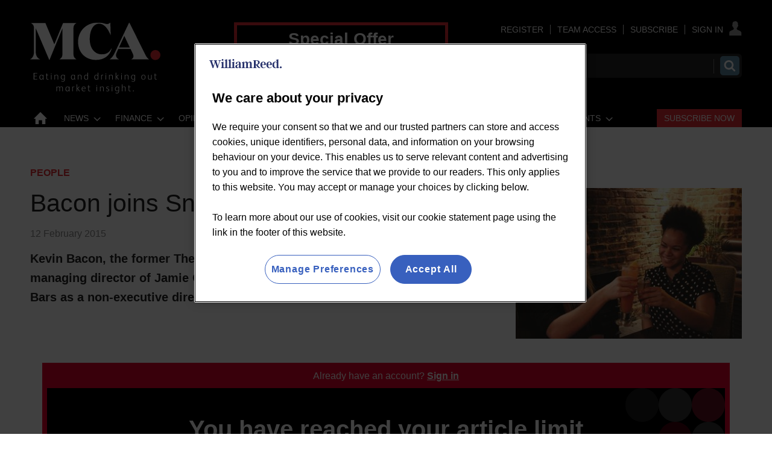

--- FILE ---
content_type: text/html; charset=utf-8
request_url: https://www.mca-insight.com/people/bacon-joins-snug-bars-board/513540.article
body_size: 37775
content:

<!DOCTYPE html>
<html lang="en">
<head>
	<meta charset="utf-8">
<link rel="preload" as="style" href="/Magazine/core.css?p=7875617731401012">
<link rel="preload" as="script" href="/Magazine/core.js?p=7875617731401012">
	
	<link rel="preload" as="image" href="https://d36hgjhwuw81py.cloudfront.net/Pictures/100x67/9/9/7/69997_Snug-Bars.jpg" imagesrcset="https://d36hgjhwuw81py.cloudfront.net/Pictures/100x67/9/9/7/69997_Snug-Bars.jpg 100w,https://d36hgjhwuw81py.cloudfront.net/Pictures/380x253/9/9/7/69997_Snug-Bars.jpg 380w" imagesizes="(max-width:767px) 100px, 380px" />

	
	

<script>
function getOTCookie( cookieName ) {
var value = '; ' + document.cookie;
var parts = value.split( '; ' + cookieName + '=' );
if ( parts.length == 2 ) {
return true;
}
return false;
}
var expirationDate = new Date(0);
var expirationDateString = expirationDate.toUTCString();
var now = new Date();
now.setTime(now.getTime() + 1 * 3600 * 1000 * 24 * 365);

if ( !getOTCookie('cleared-wr-cookies')) {
console.log("expire OptanonConsent");
document.cookie = "OptanonConsent=; expires=" + expirationDateString + "; path=/";
document.cookie = "OptanonAlertBoxClosed=; expires=" + expirationDateString + "; path=/";
document.cookie = "cleared-wr-cookies" + "=" + "; path=/" + "; expires="+now;

console.log("expire OptanonConsent");
}
</script>

<!-- OneTrust Cookies Consent Notice start for mca-insight.com -->
<script type="text/javascript" src="https://cdn.cookielaw.org/consent/cc7f8adf-f511-414a-948b-9ac2256fafb8/OtAutoBlock.js"></script>
<script src="https://cdn.cookielaw.org/scripttemplates/otSDKStub.js" type="text/javascript" charset="UTF-8" data-domain-script="cc7f8adf-f511-414a-948b-9ac2256fafb8" ></script>
<script type="text/javascript">
function OptanonWrapper() { }
</script>
<!-- OneTrust Cookies Consent Notice end for mca-insight.com -->

<title>Bacon joins Snug Bars board | News | MCA Insight</title>
<meta name="description" content="Kevin Bacon, the former The Restaurant Group (TRG) executive and ex-managing director of Jamie Oliver International, has joined the board of Snug Bars as a non-executive director." />
<meta name="viewport" content="width=device-width, initial-scale=1" />


<meta name="momentnowdate" content="2026-01-23 01:01:24.918"/>
<meta name="momentlocale" content="en-gb"/>
<meta name="momentlocaleformat" content="D MMMM YYYY"/>
<meta name="momentrelative" content="false"/>
<meta name="momentrelativeformat" content="YYYY,MM,DD"/>
<meta name="momentrelativemorethan" content="10"/>

	
	
	<meta name="robots" content="noarchive" />
<meta name="pubdate" content="Thu, 12 Feb 2015 08:08 GMT" />
<link rel="canonical" href="https://www.mca-insight.com/people/bacon-joins-snug-bars-board/513540.article" />
<meta name="blockthis" content="blockGA" />
<meta name="showwallpaper" content="true" />
<meta name="navcode" content="45678" />
<meta name="primarynavigation" content="People" />	
	
	<meta property="og:title" content="Bacon joins Snug Bars board" />
<meta property="og:type" content="Article" />
<meta property="og:url" content="https://www.mca-insight.com/people/bacon-joins-snug-bars-board/513540.article" />
<meta property="og:site_name" content="MCA Insight" />
<meta property="og:description" content="Kevin Bacon, the former The Restaurant Group (TRG) executive and ex-managing director of Jamie Oliver International, has joined the board of Snug Bars as a non-executive director." />
<meta property="og:image:width" content="1024" />
<meta property="og:image:height" content="536" />
<meta property="og:image" content="https://d36hgjhwuw81py.cloudfront.net/Pictures/1024x536/9/9/7/69997_Snug-Bars.jpg" />
<meta property="og:image:alt" content="Snug Bars" />

<meta property="twitter:card" content="summary_large_image" />
<meta property="twitter:title" content="Bacon joins Snug Bars board" />
<meta property="twitter:description" content="Kevin Bacon, the former The Restaurant Group (TRG) executive and ex-managing director of Jamie Oliver International, has joined the board of Snug Bars as a non-executive director." />
<meta property="twitter:image:src" content="https://d36hgjhwuw81py.cloudfront.net/Pictures/1120xAny/9/9/7/69997_Snug-Bars.jpg" />
<meta property="twitter:image:alt" content="Snug Bars" />	

	
<link rel="icon" href="/magazine/dest/graphics/favicons/favicon-32x32.png" />
<!--[if IE]><link rel="shortcut icon" href="/magazine/dest/graphics/favicons/favicon.ico" /><![endif]-->
<link rel="apple-touch-icon-precomposed" href="/magazine/dest/graphics/favicons/apple-touch-icon-precomposed.png" />
<meta name="msapplication-TileImage" content="/magazine/dest/graphics/favicons/mstile-144x144.png" />
<meta name="msapplication-TileColor" content="#ffffff" />
	
	<link href="/Magazine/core.css?p=7875617731401012" rel="stylesheet" type="text/css">
<link href="/Magazine/print.css?p=7875617731401012" rel="stylesheet" type="text/css" media="print">


	
<script src="https://cdnjs.cloudflare.com/ajax/libs/jquery/3.4.1/jquery.min.js" integrity="sha256-CSXorXvZcTkaix6Yvo6HppcZGetbYMGWSFlBw8HfCJo=" crossorigin="anonymous" referrerpolicy="no-referrer"></script>
	
<script>var newLang={"more":{"default":"Show more","searchtype":"Show more","searchdates":"Show more"},"less":{"default":"Show Fewer","searchtype":"Show Fewer","searchdates":"Show Fewer"},"show":{"default":"show"},"hide":{"default":"hide"},"caption":{"show":"show caption","hide":"hide caption"},"carousel":{"play":"play slideshow","pause":"pause slideshow"}};</script>
	<script type="text/javascript">
					var IPState = {
					
						useripstate: false,
						useripname: ''
						
					};
				</script>
<script type="text/javascript">
          
					window.dataLayer = window.dataLayer || [];
					window.dataLayer.push({'StoryID':'513540'});
					window.dataLayer.push({'StoryFormatProperty':'N'});
					
					window.dataLayer.push({'StoryCategories':'|People|Chaophraya|Pubs|Locked|'});
					
					window.dataLayer.push({'StoryLayout':'Standard'});
					window.dataLayer.push({'StoryWidth':'standard width'});
					
					
					window.dataLayer.push({'StoryLayoutCode':'1'});
					
					window.dataLayer.push({'StoryFormatCode':'1122'});
					
					window.dataLayer.push({'StoryTypeCode':'258'});
					
					window.dataLayer.push({'StoryCategoriesCodes':'|1090|1153|1300|1465|'});
					
					window.dataLayer.push({'StoryFullNavPath':'|42532|45678|'});
					       
					window.dataLayer.push({'UserID':undefined});
					window.dataLayer.push({'NavCode':'45678'});
					window.dataLayer.push({'MicrositeNavCode':'-1'});
					window.dataLayer.push({'NavKey':'42557'});
          
          window.dataLayer.push({'NavigationAreaNavCode':'45678'});
          </script>
<script type="text/javascript">
window.dataLayer.push({'UserStateLoggedIn':'False'});
window.dataLayer.push({'FullNavPath':'|42532|45678|'});
window.dataLayer.push({'LoggedIn':'False'});
window.dataLayer.push({'AccessStatus':'Denied'});
window.dataLayer.push({'AccessControl':'Private'});
window.dataLayer.push({'AccessDeniedStoryID':'709599'});
window.dataLayer.push({'AccessDeniedTitle':'2025 - Barrier 1 – Unknown users'});
window.dataLayer.push({'PrimaryNav':'|Main Navigation|People|'});
window.dataLayer.push({'CurrentPrimaryNav':'People'});
window.dataLayer.push({'Tags':undefined});
window.dataLayer.push({'PrimaryNavCodes':'|42532|45678|'});
window.dataLayer.push({'author_name':undefined});
window.dataLayer.push({'ArticleDate':'12-02-2015 08:08:00'});
//window.dataLayer.push({'StoryLayout':'Standard'});
window.dataLayer.push({'StoryFormat':'Article'});
window.dataLayer.push({'StoryType':'News'});
window.dataLayer.push({'StoryCats':'|People|Chaophraya|Pubs|Locked|'});
//Adobe
window.dataLayer.push({'StoryHeadline':'Bacon joins Snug Bars board'});
window.dataLayer.push({'ByLines':undefined});
window.dataLayer.push({'PublishDate':'12-02-2015'});
	</script>
	<link href='https://fonts.googleapis.com/css?family=PT+Sans:400,700' rel='stylesheet' type='text/css'>

<style>
/*Temp fix WRPW-670 LOGO CHANGE*/
	@media screen and (min-width: 1024px) {
		.masthead .mast{
			padding: 37px 0 0;
		}
	}

/*CORP EXPERIENCE*/
.container>.inner-sleeve:not(#colwrapper) .grid .oneColumn div.full-width-background.myMCAFeed>.sleeve .sectionhead h2{
	font-size: 1rem;
	font-weight: 500;
	background: #E42B32;
   padding: 5px 10px;
   border: none;
}
.container>.inner-sleeve:not(#colwrapper) .grid .oneColumn div.full-width-background.myMCAFeed>.sleeve .sectionhead h2 a:hover {
	color:#FFF;
	text-decoration: underline;
}


/*WRPW-142*/
.storyMeta {
	display: none;
}
.wallpaper-applied.site-width-1024 .hot-topics-container {
	position: relative;
	width: 1024px;
	margin: auto;
}
/* Hide endorser bar on mobile */
@media (max-width: 1024px) {
	#endorsement-bar {
	  display: none !important;
	}
}	 
</style>

<style>

.desktopNavigation ul.main>li.more a:before {
	top: 7px;
}


/* Subs Button Styling - Red button */

#mainnav .highlight a { background: #E42B32;	color: #FFF; }
#mainnav li.highlight a span { color: #FFFFFF; }
#mobilemenu li.highlight { padding-top: 20px; }
#mobilemenu li.highlight a { background: #E42B32; color: #FFF; padding-right: 0; }
#mobilemenu li.highlight a span { text-align: center; }
#mobilemenu li.Right a { border-bottom: 0; }
.desktopNavigation ul.main>li.right {
float: right;
}

/*
	Visibility was set to hidden, which displays as an inline-block element in IE and FF. Set to display: none instead to allow room for subs button. 
*/

.desktopNavigation ul.main>li.hide {
    visibility: hidden;
	 display: none;
}

</style>

<style>
/*PATCH: un-restrict mast, mainnav and footer*/
.wallpaper-applied.site-width-1024 #mainnav > .inner-sleeve,
.wallpaper-applied.site-width-1024 .mast > .inner-sleeve,
.wallpaper-applied.site-width-1024 .footer .inner-sleeve {
  max-width: 1220px;
}</style>

<style>
/* Centre footer navigation */
.footer .bottomNav ul {
    text-align: center;
	 border-top: 1px solid #fff;
	 margin-top: 25px;
	 padding: 15px 0 15px;
	 }
</style>


<!-- INTEXT LINKS COLOR -->
<style>
	 a:visited {
  /*color: #e52c33;*/
    }
</style>
<!-- END INTEXT LINKS COLOUR -->

<!--<style>
/* To close gap under nav leaderboard */
#wrapper_sleeve {
    margin-top: 30px;
	 }
</style>-->

<style>
/*to create gap above nav leaderboard and narrower gap below*/
.ad-style1 .sleeve>div {
    margin: auto;
    padding: 48px 0 24px 0;
    text-align: center;
}
</style>


<style>
/*to fix double margin style that is adding additonal 21px height*/
@media screen and (min-width: 1024px)
#wrapper_sleeve {
    margin-top: 60px; !important;
}
</style>

<style>
/* TEMP FIX STARTS WRBMADS-1196 */
	.grid .hero-carousel.site-width-hero-carousel .swiper-box{
		margin-left:0;
		margin-right:0;
	}
	@media screen and (min-width: 768px){
		.grid .hero-carousel.site-width-hero-carousel .swiper-box{
			margin-left:0;
			margin-right:0;
		}
	}
@media screen and (min-width: 1180px){
	.grid .hero-carousel.site-width-hero-carousel .swiper-box {
		 width: 100%;
		 left: unset;
		 right: unset;
		 margin-left: unset;
		 margin-right: unset;
		 position: relative;
	}
	.flexbox #foot .oneColumn .hero-carousel .caption .heading, .flexbox #top .oneColumn .hero-carousel .caption .heading {
		font-size: 2.625rem;
		line-height: 3rem;
	}
}
/* TEMP FIX ENDS WRBMADS-1196 */
</style><style type="text/css">.inline_image img[width][height]:not(.zoomable-image) {contain: unset;}</style>


<!--JS header -->
<!-- <script src="https://resources.wrbm.com/endorser/endorser.js"></script> -->
<!-- GAM Code START -->
<script async='async' src='https://www.googletagservices.com/tag/js/gpt.js'></script>
<script>
  var googletag = googletag || {};
  googletag.cmd = googletag.cmd || [];
  
  window.dataLayer = window.dataLayer || [];
</script>

<script>
  function getDataLayerVal(keyVal) {
        for (var i = 0; i < window.dataLayer.length; i++) {
            if (dataLayer[i][keyVal] !== undefined) {
                return dataLayer[i][keyVal];
            }
        }
    }

    var gptAdSlots = [];

			//CatCode
			if (typeof getDataLayerVal('StoryCategories') !== 'undefined') {
			var gamcatcode1 = getDataLayerVal('StoryCategories').replace("|","");
			var gamcatcode = gamcatcode1.replace(/\|/g,","); } else { var gamcatcode = ''; }

            //IsArticle
            if (typeof getDataLayerVal('StoryID') == 'undefined') {
                        var isarticle = false;} else {var isarticle = true; }

if (!getDataLayerVal('StoryCategories').includes('Advertising-exclusion')) {
    googletag.cmd.push(function() {
        // Define a size mapping object. The first parameter to addSize is
        // a viewport size, while the second is a list of allowed ad sizes.
        var mapping = googletag.sizeMapping().
        // 320, 0
        addSize([320, 0], [300, 50]).
        // 480, 0
        addSize([480, 0], [300, 75]).
        // 768, 0
        addSize([768, 0], [300, 250]).
        // 1024, 0
        addSize([1024, 0], [300, 350]).build();

        var mapMPU = googletag.sizeMapping().
        // 320, 0
        addSize([320, 0], [[300, 50],[300,75],[320,50],[300,250]]).
        // 768, 0
        addSize([768, 0], [[300, 250],[300,600]]).
        // 1024, 0
        addSize([1024, 0], [[300, 250],[300,600]]).build();
        //addSize([1024, 0], [[300, 250],[300,50]]).build();
		  
		  var mapMPU2 = googletag.sizeMapping().
        // 320, 0
        addSize([320, 0], [[300, 50],[300,75],[320,50],[300,250]]).
        // 768, 0
        addSize([768, 0], [[300, 250]]).
        // 1024, 0
        addSize([1024, 0], [[300, 250]]).build();
        //addSize([1024, 0], [[300, 250],[300,50]]).build();

        var mapLB = googletag.sizeMapping().
        // 320, 0
        addSize([320, 0], [[300,50],[300,75],[320,50],[320,100]]).
        //// 601, 0
        addSize([601, 0], [[468,60]]).
        // 768, 0
        addSize([768, 0], [[468,60],[728,90]]).
        // 1024, 0
        addSize([1024, 0], [[468, 60],[728,90],[970,90],[970,250]]).build();

        var mapLBUnderNav = googletag.sizeMapping().
        // 320, 0
        addSize([320, 0], [[300,50],[300,75],[320,50],[320,100]]).
        // 768, 0
        addSize([768, 0], [[468,60],[728,90]]).
        // 1024, 0
        addSize([1050, 0], [[468, 60],[728,90],[970,90],[970,250]]).build();

        var mapWallpaper = googletag.sizeMapping().
        addSize([0, 0], []).
        // 1220, 0
        addSize([1220, 0], [1,1]).build();

        // Ready variables to use for ad targeting 
        googletag.defineSlot('/269346476/mwvc/mwvc_lbun', [970, 250], 'div-gpt-ad-MastLBUNav').defineSizeMapping(mapLBUnderNav).addService(googletag.pubads());
        googletag.defineSlot('/269346476/mwvc/mwvc_mlb', [728, 90], 'div-gpt-ad-MastLB').defineSizeMapping(mapLB).addService(googletag.pubads());
        if (isarticle == true) {
        gptAdSlots[0] = googletag.defineSlot('/269346476/mwvc/mwvc_a', [300, 250], 'div-gpt-ad-A').defineSizeMapping(mapMPU2).addService(googletag.pubads());
        gptAdSlots[1] = googletag.defineSlot('/269346476/mwvc/mwvc_b', [300, 250], 'div-gpt-ad-B').defineSizeMapping(mapMPU).addService(googletag.pubads());
        googletag.defineSlot('/269346476/mwvc/mwvc_c', [300, 250], 'div-gpt-ad-C').defineSizeMapping(mapMPU2).addService(googletag.pubads()); }
		
        /*
        var showwallpaper;
        if(document.querySelector('meta[name="showwallpaper"]')) {
        		showwallpaper = document.querySelector('meta[name="showwallpaper"]').content;
        } 
        // check if wallpaper is defined, is set to be shown on this page and screen width is greater than 1220
        if (document.querySelector('#div-gpt-ad-Wallpaper') && showwallpaper) {
        	var wallpaperSlot = googletag.defineOutOfPageSlot('/269346476/mwvc/mwvc_wp', 'div-gpt-ad-Wallpaper').defineSizeMapping(mapWallpaper).addService(googletag.pubads()).setTargeting('url', document.location.pathname);
        		googletag.pubads().addEventListener('slotRenderEnded', function(event) {
        		if((event.slot.getSlotElementId() == wallpaperSlot.getSlotElementId()) && !event.isEmpty) {
					if(document.querySelector('.wallpaper-ad[data-site-width-1024]')) {
						document.body.className += ' ' + 'site-width-1024';
					}
					if(showwallpaper === "true") {
							document.body.className += ' ' + 'wallpaper-applied';
							$(window).trigger('wallpaper:advert');
					}
				}
				});
			}; */
		 
			googletag.pubads().setTargeting('navcode', getDataLayerVal('NavCode'));
			googletag.pubads().setTargeting('navcodes', getDataLayerVal('PrimaryNavCodes'));
			if (typeof getDataLayerVal('StoryID') !== 'undefined') {
			googletag.pubads().setTargeting('storycode', getDataLayerVal('StoryID'));}
			if (typeof getDataLayerVal('StoryLayout') !== 'undefined') {
			googletag.pubads().setTargeting('storylayout', getDataLayerVal('StoryLayout'));}
			googletag.pubads().setTargeting('loggedin', getDataLayerVal('LoggedIn'));
			googletag.pubads().setTargeting('accessstatus', getDataLayerVal('AccessStatus'));
			if (typeof getDataLayerVal('AccessControl') !== 'undefined') {
			googletag.pubads().setTargeting('accesscontrol', getDataLayerVal('AccessControl')); }
			//Catcode
			googletag.pubads().setTargeting('catcode', gamcatcode);
			googletag.pubads().setTargeting('nav', getDataLayerVal('CurrentPrimaryNav'));
			if (typeof getDataLayerVal('Tags') !== 'undefined') {
			googletag.pubads().setTargeting('tags', getDataLayerVal('Tags')); }

			if (typeof getDataLayerVal('PartyActiveProductIds') !== 'undefined') {
				googletag.pubads().setTargeting('PartyProductIds', getDataLayerVal('PartyActiveProductIds')); }
			if (typeof getDataLayerVal('Company') !== 'undefined') {
				googletag.pubads().setTargeting('company_name', getDataLayerVal('Company')); }
			if (typeof getDataLayerVal('JobFunc') !== 'undefined') {
				googletag.pubads().setTargeting('JobFunc', getDataLayerVal('JobFunc')); }
				
				try {
					 if (orderData && orderData[0] && orderData[0].OrderType) {
						  googletag.pubads().setTargeting('OrderType', orderData[0].OrderType);
					 }
				} catch (e) {}

			googletag.pubads().enableSingleRequest();
			googletag.pubads().collapseEmptyDivs();
			googletag.enableServices();

    });
	 } else if (getDataLayerVal('StoryCategories').includes('Advertising-exclusion')) {
	const startObserver = () => {
		new MutationObserver((m, o) => {
			const slotIds = ['#div-gpt-ad-A', '#div-gpt-ad-B', '#div-gpt-ad-C', , '#div-gpt-ad-D']

			slotIds.forEach((id) => {
				const slot = document.querySelector(id);
				if (slot) {
					slot.remove();
				}
			});

			setTimeout(() => {
				o.disconnect();
			}, 2000);
		}).observe(document.body, { childList: true, subtree: true });
	}

	window.addEventListener('DOMContentLoaded', startObserver);
}

/*
window.addEventListener('message', receiveMessage, false);
function receiveMessage(event) {
  if(event.data == 'wallpaper-standard') document.body.className+=" wallpaper-fireplace";
  if(document.body.className.match('wallpaper-fireplace')) {
    document.body.className+=" wallpaper-fireplace";
    var hottopics = document.querySelector('.hot-topics-container') ? document.querySelector('.hot-topics-container').offsetHeight : 0;
	 var mastHeight = document.querySelector('#masthead').offsetHeight;    
	 var cookieBlock = document.querySelector('#cookiePolicy') ? document.querySelector('#cookiePolicy').offsetHeight : 0;
	 var wallpaperElement = document.querySelector('.wallpaper-ad') ? document.querySelector('.wallpaper-ad').getElementsByTagName('div')[0] : null; 
	 if (wallpaperElement) {
	 	wallpaperElement.style.top = mastHeight - hottopics + 'px';      
	 }
  }
} */

$(function() {
	$('#cookiePolicy button').on('click', function() {
		setTimeout(() => {
			wallpaperReposition();
		}, 300);
	})
});
</script>
<!-- GAM Code END -->

<!-- CLARITY -->
<script type="text/javascript">
    (function(c,l,a,r,i,t,y){
        c[a]=c[a]||function(){(c[a].q=c[a].q||[]).push(arguments)};
        t=l.createElement(r);t.async=1;t.src="https://www.clarity.ms/tag/"+i;
        y=l.getElementsByTagName(r)[0];y.parentNode.insertBefore(t,y);
    })(window, document, "clarity", "script", "bn009xsve1");
</script>
<!-- CLARITY -->

<!-- ADOBE -->
<script>
//////////////////
// ADOBE START	//
//////////////////
// Adobe Analytics Datalayer - WVC - Header
// Version 3.0.3

/*
    Determines if the current page is an article page.
    Story ID will be populated with a string if on an article page, e.g. '750492'.
    
    It is important all globally defined variabled are prefixed with "adobe_", 
    this keeps the variable names unique so that they don't conflict with other scripts.
*/
const adobe_isarticle = (typeof getDataLayerVal('StoryID') === 'string');

/*
    adobe_debug flag object.
    Each value in the object relates to a section of the digital data object.
    Set the value to true to enable console logging for that section.
*/
const adobe_debug = {
    page: false,
    journey: false,
    user: false,
    search: false,
    article: false,
    miso: false,
    general: false
};

// Logs to the console without having to check if adobe_debug.x is true each time:
function debugLog(string, type) {
    try {
        if (typeof string !== 'string' || typeof type !== 'string') {
            return;
        }

        if (adobe_debug[type]) {
            console.log(`${type.toUpperCase()} DEBUG: ${string}`);
        }
    } catch (e) { }
}

// Sends a satellite track with string & log validation:
function sendSatelliteTrack(satelliteName) {
    if (typeof satelliteName !== 'string') {
        return;
    }

    debugLog(`Sending satellite track:  ${satelliteName}`, 'general');
    _satellite.track(satelliteName);
}

/*
    Digital Data needs to be declared as "var", so that Adobe Launch can access it:
*/
var digitalData = {
    page_data: {
        page_domain: '',
        page_title: '',
        page_categories: '',
        page_type: '',
        page_previous_url: '',
        ad_blocker_present: '',
        platform: 'Webvision Cloud'
    },
    journey_data: {
        is_mobile: '',
        mega_menu_clicked: '',
        mega_menu_item: '',
        homepage_link_clicked: '',
        homepage_section: '',
        homepage_heading: '',
        login_success: '',
        logout_success: '',
        registation_success: '',
        subscriptions_success: '',
        newsletter_signup: '',
        internal_campaign: '',
        external_campaign: '',
        contact_us_submitted: '',
        experience_name: ''
    },
    user_data: {
        logged_in_status: '',
        registered_user_id: '',
        anonymous_user_id: '',
        user_type: '',
        user_type_details: '',
        marketing_data: {
            sms: false,
            email: false,
            post: false
        },
        subscription_level: '',
        subscription_level_name: '',
        subscription_status: '',
        job_title: '',
        company: '',
        company_type: '',
        latest_company: '',
        industry: '',
        responsibility: '',
        user_department: '',
        free_trial: '',
        corporate_info: '',
        continuous: '',
        state: '',
        start_date: '',
        end_date: '',
        days_from_subscription_start: '',
        days_left_on_subscription: '',
        sensitivity: '',
        do_not_allow_renewal: '',
        do_not_collect_payment: '',
        domain: '',
        job_function: '',
        block_click_name: '',
        block_click_tgt_label: '',
        block_click_page_type: ''
    },
    search_data: {
        search_page: false,
        search_term: '',
        search_results: '',
        null_search: '',
        date_filter: '',
        type_filter: '',
        author_filter: ''
    },
    article_data: {
        article_page: '',
        author: '',
        publish_date: '',
        update_date: '',
        article_name: '',
        article_category: '',
        article_categories: '',
        article_subcategories: '',
        article_finding_method: '',
        article_related_topics: '',
        article_related_tags: '',
        paywall_hit: '',
        paywall_id: '',
        paywall_template: '',
        canonical_url: '',
        original_article: '',
        article_class: '',
        article_type: '',
        word_count: '',
        content_page_type: '',
        related_articles: {
            article_name: '',
            article_url: '',
            author: '',
            publish_date: '',
            article_category: ''
        },
        access_control: '',
        pw_incrementor: ''
    },
    miso_data: {
        search_query: '',
        explore_question_view: '',
        sticky_widget_view: '',
        answer_page_view: '',
        question_asked: '',
        question_source: ''
    }
};

// FUNCTIONS START
// Check AdBlocker Present:
setTimeout(function () {
    if ($('.ad-style1').height() > 50 || $('#div-gpt-ad-A').height() > 0) {
        digitalData.page_data.ad_blocker_present = false;
        sessionStorage.setItem('adblockSSI', false);
    } else {
        digitalData.page_data.ad_blocker_present = true;
        sessionStorage.setItem('adblockSSI', true);
    }
}, 2000);

// Check if Adblocker SessionStorage item exists, then declare datalayer value and clear SessionStorage item if it does:
const adblockSSI = sessionStorage.getItem('adblockSSI');
if (adblockSSI) {
    digitalData.page_data.ad_blocker_present = adblockSSI;
    sessionStorage.removeItem('adblockSSI');
}

// Check if the user is on mobile or desktop:
window.mobileCheck = function () {
    let check = false;
    (function (a) {
        if (/(android|bb\d+|meego).+mobile|avantgo|bada\/|blackberry|blazer|compal|elaine|fennec|hiptop|iemobile|ip(hone|od)|iris|kindle|lge |maemo|midp|mmp|mobile.+firefox|netfront|opera m(ob|in)i|palm( os)?|phone|p(ixi|re)\/|plucker|pocket|psp|series(4|6)0|symbian|treo|up\.(browser|link)|vodafone|wap|windows ce|xda|xiino/i.test(a) || /1207|6310|6590|3gso|4thp|50[1-6]i|770s|802s|a wa|abac|ac(er|oo|s\-)|ai(ko|rn)|al(av|ca|co)|amoi|an(ex|ny|yw)|aptu|ar(ch|go)|as(te|us)|attw|au(di|\-m|r |s )|avan|be(ck|ll|nq)|bi(lb|rd)|bl(ac|az)|br(e|v)w|bumb|bw\-(n|u)|c55\/|capi|ccwa|cdm\-|cell|chtm|cldc|cmd\-|co(mp|nd)|craw|da(it|ll|ng)|dbte|dc\-s|devi|dica|dmob|do(c|p)o|ds(12|\-d)|el(49|ai)|em(l2|ul)|er(ic|k0)|esl8|ez([4-7]0|os|wa|ze)|fetc|fly(\-|_)|g1 u|g560|gene|gf\-5|g\-mo|go(\.w|od)|gr(ad|un)|haie|hcit|hd\-(m|p|t)|hei\-|hi(pt|ta)|hp( i|ip)|hs\-c|ht(c(\-| |_|a|g|p|s|t)|tp)|hu(aw|tc)|i\-(20|go|ma)|i230|iac( |\-|\/)|ibro|idea|ig01|ikom|im1k|inno|ipaq|iris|ja(t|v)a|jbro|jemu|jigs|kddi|keji|kgt( |\/)|klon|kpt |kwc\-|kyo(c|k)|le(no|xi)|lg( g|\/(k|l|u)|50|54|\-[a-w])|libw|lynx|m1\-w|m3ga|m50\/|ma(te|ui|xo)|mc(01|21|ca)|m\-cr|me(rc|ri)|mi(o8|oa|ts)|mmef|mo(01|02|bi|de|do|t(\-| |o|v)|zz)|mt(50|p1|v )|mwbp|mywa|n10[0-2]|n20[2-3]|n30(0|2)|n50(0|2|5)|n7(0(0|1)|10)|ne((c|m)\-|on|tf|wf|wg|wt)|nok(6|i)|nzph|o2im|op(ti|wv)|oran|owg1|p800|pan(a|d|t)|pdxg|pg(13|\-([1-8]|c))|phil|pire|pl(ay|uc)|pn\-2|po(ck|rt|se)|prox|psio|pt\-g|qa\-a|qc(07|12|21|32|60|\-[2-7]|i\-)|qtek|r380|r600|raks|rim9|ro(ve|zo)|s55\/|sa(ge|ma|mm|ms|ny|va)|sc(01|h\-|oo|p\-)|sdk\/|se(c(\-|0|1)|47|mc|nd|ri)|sgh\-|shar|sie(\-|m)|sk\-0|sl(45|id)|sm(al|ar|b3|it|t5)|so(ft|ny)|sp(01|h\-|v\-|v )|sy(01|mb)|t2(18|50)|t6(00|10|18)|ta(gt|lk)|tcl\-|tdg\-|tel(i|m)|tim\-|t\-mo|to(pl|sh)|ts(70|m\-|m3|m5)|tx\-9|up(\.b|g1|si)|utst|v400|v750|veri|vi(rg|te)|vk(40|5[0-3]|\-v)|vm40|voda|vulc|vx(52|53|60|61|70|80|81|83|85|98)|w3c(\-| )|webc|whit|wi(g |nc|nw)|wmlb|wonu|x700|yas\-|your|zeto|zte\-/i.test(a.substr(0, 4))) check = true;
    })(navigator.userAgent || navigator.vendor || window.opera);
    return check;
};

// Menu clicked:
$(document).on('click', '.nav-item', function (e) {
    e.stopPropagation();
    const target = e.target,
        text = target.textContent || target.innerText;
    digitalData.journey_data.mega_menu_item = text;
    digitalData.journey_data.mega_menu_clicked = true;
    // Send events to DTM
    // Event for clicking a menu item:
    _satellite.track('menu_link_clicked', {
        menu_type: 'mega menu',
        menu_item: text
    });
});
// Footer clicked:
$(document).on('click', '#footer li', function (e) {
    e.stopPropagation();
    const target = e.target,
        text = target.textContent || target.innerText;
    // Event for clicking a menu item
    _satellite.track('menu_link_clicked', {
        menu_type: 'footer menu',
        menu_item: text
    });
});

// Search event:
window.onload = function () {
    const form = document.getElementById('mastsearch');
    if (form) {
        form.onsubmit = function () {
            // Event for performing a search
            const searchvalue = $('#search');
            _satellite.track('search_submitted', {
                search_term: searchvalue
            });
        };
    }
};


function createDateFromString(dateString) {
    // Split the dateString into parts (month, day, year):
    const parts = dateString.split('/');
    if (parts.length !== 3) {
        throw new Error('Invalid date format. Use MM/DD/YYYY.');
    }

    // Parse the parts into integers
    const day = parseInt(parts[0], 10);
    const month = parseInt(parts[1], 10);
    const year = parseInt(parts[2], 10);

    // Create a Date object using the parsed components
    const dateObject = new Date(year, month - 1, day); // Note: Month is 0-based

    return dateObject;
}

// Calculates the number of days between two dates:
function daysBetween(date1, date2) {
    const oneDay = 1000 * 60 * 60 * 24;
    const differenceMs = Math.abs(date1 - date2);
    return Math.round(differenceMs / oneDay);
}

// Set Search DL function: 
function setSearchDL(waitTime, thenFunction) {
    // Get the search term and number of results:
    setTimeout(function () {
        const search_pattern = /Your search(?: for <strong>(.*?)<\/strong>)? found <strong>(\d+|no)<\/strong>/;
        const search_results = search_pattern.exec($('div.searchDetails').html()) || [];

        // Fix search term if there was no term specified:
        if (search_results[1] === null) search_results[1] = '';

        // Fix number of results if there are no results:
        if (search_results[2] === 'no') search_results[2] = 0;

        // Calculate the number of pages
        if (search_results[2] === 0) {
            search_results[3] = 0;
        } else {
            search_results[3] = Math.ceil(search_results[2] / 10);
        }

        // If there are no results then null_search is true:
        search_results[4] = (search_results[2] == 0 ? true : false);

        //Set search_page to true and all other values to the determined values
        digitalData.search_data.search_page = true;
        digitalData.search_data.search_term = search_results[1];
        digitalData.search_data.search_results = search_results[2];
        //digitalData.search_data.search_pages = search_results[3];
        digitalData.search_data.null_search = search_results[4];
        try {
            if (thenFunction && typeof thenFunction === 'function') {
                thenFunction();
            }
        } catch (e) { }
    }, waitTime);
}
//Subsequent search function
function subSearch() {
    setSearchDL(3000, sendTrack);
    function sendTrack() {
        sendSatelliteTrack('subsequentSearch');
    }
}

// Search DL function - Should only execute once the page has finished loading
// Check if we are on a search page:
if (window.location.href.includes('searchresults')) {
    // If we are on a search page
    // Get the search term and number of results
    setSearchDL(1000, searchTrack);
    digitalData.search_data.search_page = true;
    function searchTrack() {
        sendSatelliteTrack('subsequentSearch');
        document.getElementsByName('qkeyword')[1].addEventListener('change', subSearch);
        // Change to Search Filter event function
        $('.refineBy').on('change', function () {
            debugLog(articleFilterTracking);

            // Complete the tracking action:
            // _satellite.track('article_filter_used', articleFilterTracking);
        });
    }
} else {
    // If we are not on a search page then set search_page to false and all other values to their defaults:
    digitalData.search_data.search_page = false;
    digitalData.search_data.search_term = '';
    digitalData.search_data.search_results = '';
    //digitalData.search_data.search_pages = '';
    digitalData.search_data.null_search = '';
}

try {
    const downloads = document.querySelectorAll('.downloads a');
    if (downloads && downloads.length) {
        downloads.forEach((link) => {
            link.addEventListener('click', () => {
                sendSatelliteTrack('download_event');
            });
        });
    }
} catch (e) { }

// Check if we are on a search page:
if (location.pathname.indexOf('searchresults') !== -1) {
    // Define the storage object:
    const articleFilterTracking = {};
    articleFilterTracking.active_filters = [];
    // Get the query from the URL and split into an associative array:
    const urlParams = {};
    urlParams.parametrics = '';
    window.location.href.slice(window.location.href.indexOf('?') + 1).replace(/(\w+?)=([^&]+)?/g, function ($0, $1, $2) {
        urlParams[$1] = ($2 == undefined ? '' : decodeURIComponent($2));
    });
    urlParams.parametrics.replace(/(\w+?)\|([^,]+)?/g, function ($0, $1, $2) {
        if (urlParams.cmd != 'RmvPm' || ($1 + '|' + $2) != urlParams.val) {
            articleFilterTracking.active_filters.push({
                filter_type: getFilterType($1),
                filter_selection: getFilterName($1, $2)
            });
        }
    });
    if (urlParams.cmd === 'AddPm') {
        pmArray = urlParams.val.split('|');
        articleFilterTracking.active_filters.push({
            filter_type: getFilterType(pmArray[0]),
            filter_selection: getFilterName(pmArray[0], pmArray[1])
        });
    }
    articleFilterTracking.filter_location = 'Search Results Page';
    switch (urlParams.SortOrder) {
        case undefined:
        case '1':
            articleFilterTracking.filter_sort = 'Newest';
            break;
        case '2':
            articleFilterTracking.filter_sort = 'Relevance';
            break;
        case '3':
            articleFilterTracking.filter_sort = 'Oldest';
            break;
        default:
            articleFilterTracking.filter_sort = 'Unknown';
    }

    // Get the filter type name from the type specified:
    function getFilterType(filterType) {
        switch (filterType) {
            case 'WVPUBDATE':
                return 'Date';
            case 'WVSECTIONCODE':
                return 'Article Type';
            case 'WVFACET2':
                return 'Aisle';
            default:
                return 'Unknown';
        }
    }

    // Get the names of the filters:
    function getFilterName(filterType, filterID) {
        filterName = 'Unknown';
        switch (filterType) {
            case 'WVPUBDATE':
                switch (filterID) {
                    case '[NOW-1DAY TO NOW]':
                        return 'Past day';
                    case '[NOW-7DAY TO NOW]':
                        return 'Past week';
                    case '[NOW-31DAY TO NOW]':
                        return 'Past month';
                    case '[NOW-365DAY TO NOW]':
                        return 'Past year';
                    default:
                        return 'Custom date range';
                }
            case 'WVSECTIONCODE':
            case 'WVFACET2':
                // Get the names of the filters by looking up their IDs from the checkbox, and then extracting the name from the label:
                filterItems = $('#facet-search .byType li.selected');
                filterItems.each(function () {
                    if (($('input', $(this)).data('facet-params')['val']) == (filterType + '|' + filterID)) {
                        filterName = $('label', $(this)).contents().filter(function () {
                            return this.nodeType == 3;
                        })[0].nodeValue.trim();
                        return false;
                    }
                });
                return filterName;
            default:
                return filterName;
        }
    }
}

// Search Type Filter (evar92) & Search Date Filter (evar98):
try {
    if (window.location.href.includes('/searchresults')) {
        function trackFilters(activeFilters) {
            const filters = activeFilters.querySelectorAll('ul li');

            if (filters && filters.length) {
                filters.forEach((thisFilter) => {
                    const thisFilterLink = thisFilter.querySelector('a');
                    const presetDates = ['past 24 hours', 'past week', 'past month', 'past year'];
                    if (thisFilterLink && thisFilter.textContent && (thisFilterLink?.className.includes('date') || presetDates.includes(thisFilter.textContent.toLowerCase().trim()))) {
                        digitalData.search_data.date_filter = thisFilter.textContent.replace(thisFilter.querySelector('span').textContent, '').trim();
                    } else if (thisFilter.textContent) {
                        digitalData.search_data.type_filter = thisFilter.textContent.replace(thisFilter.querySelector('span').textContent, '').trim();
                    }
                });
            }
            if (digitalData?.search_data.date_filter) {
                sendSatelliteTrack('searchDateType');
            }
            if (digitalData?.search_data.type_filter) {
                sendSatelliteTrack('searchFilterType');
            }
        }

        const waitForFilter = setInterval(() => {
            const activeFilters = document.querySelector('.activeFilters');
            if (activeFilters) {
                clearInterval(waitForFilter);
                trackFilters(activeFilters);
            }
        }, 100);

        setTimeout(() => {
            clearInterval(waitForFilter);
        }, 3000);

        const applyFilterButton = document.querySelector('#filterdatebtn');
        if (applyFilterButton) {
            applyFilterButton.addEventListener('click', () => {
                const waitForNewFilters = setTimeout(() => {
                    const activeFilters = document.querySelector('.activeFilters');
                    if (activeFilters) {
                        clearInterval(waitForNewFilters);
                        trackFilters(activeFilters);
                    }
                }, 1000);
                setTimeout(() => {
                    clearInterval(waitForNewFilters);
                }, 3000);
            });
        }
    }
} catch (e) { }


// Search Author Filter (evar100):
try {
    if (window.location.href.includes('.bio')) {
        digitalData.search_data.author_filter = document.querySelector('title').textContent.split('|')[0].trim();
    }
} catch (e) { }

try {
    const waitForNewsletterToggles = setInterval(() => {
        if (document.querySelectorAll('input[name="newsletterupdate"][type="checkbox"]').length) {
            clearInterval(waitForNewsletterToggles);
            const newsletters = document.querySelectorAll('input[name="newsletterupdate"][type="checkbox"]');
            if (newsletters.length) {
                newsletters.forEach((item) => {
                    item.addEventListener('click', () => {
                        if (item.checked) {
                            sendSatelliteTrack('newsletterSubscribe');
                        }
                    });
                });
            }
        }
    }, 200);
} catch (e) { }

// Page type capture:
try {
    const page_path = window.location.pathname;

    if (page_path === '/' || page_path.includes('/home')) {
        digitalData.page_data.page_type = 'Home';
    } else if (page_path.includes('.article')) {
        digitalData.page_data.page_type = 'Article';
    } else if (page_path.includes('.subject')) {
        digitalData.page_data.page_type = 'Subject page';
    } else if (page_path.includes('.bio')) {
        digitalData.page_data.page_type = 'Bio page';
    } else if (page_path.includes('.issue')) {
        digitalData.page_data.page_type = 'Issue page';
    } else if (page_path.includes('/subscribe')) {
        digitalData.page_data.page_type = 'Subscription page';
    } else if (page_path.includes('/searchresults')) {
        digitalData.page_data.page_type = 'Search Results page';
    } else if (page_path.includes('/events')) {
        digitalData.page_data.page_type = 'Events page';
    } else if (page_path.includes('/a-to-z-of-all-subjects') || page_path.includes('/a-to-z-of-contributors') || page_path.includes('/previous-issues')) {
        digitalData.page_data.page_type = 'Listing page';
    } else {
        digitalData.page_data.page_type = adobe_isarticle ? 'Article' : 'Landing Page';
    }
} catch (e) { }

try {
    const waitForSpin = setInterval(() => {
        if (document.querySelector('.spinBlock')) {
            clearInterval(waitForSpin);
            const spinBlocks = document.querySelectorAll('.spinBlock');
            function getSpinBlockText(block) {
                if (!block) {
                    return '';
                }

                const blockHeader = block.querySelector('h2');
                if (blockHeader && blockHeader.textContent) {
                    return blockHeader.textContent;
                }

                const link = block.querySelector('a');
                if (link && link.textContent) {
                    return link.textContent;
                }

                return '';
            };

            if (spinBlocks) {
                spinBlocks.forEach((block) => {
                    block.querySelectorAll('a').forEach((link) => {
                        const spinBlockTitle = getSpinBlockText(block).replace(/[^a-zA-Z0-9 ]/g, '').trim();
                        if (link && link.textContent) {
                            link.addEventListener('click', () => {
                                if (localStorage.getItem('spinBlockTracking')) {
                                    localStorage.removeItem('spinBlockTracking');
                                }
                                localStorage.setItem('spinBlockTracking', JSON.stringify({ 'clickName': spinBlockTitle, 'targetLabel': link.textContent, 'blockPageType': digitalData.page_data.page_type }));
                            })
                        }
                    });
                });
            }
        }
    }, 200);


    const spinData = localStorage.getItem('spinBlockTracking');
    if (spinData) {
        const spinObject = JSON.parse(spinData);
        digitalData.journey_data.block_click_name = spinObject?.clickName;
        digitalData.journey_data.block_click_tgt_label = spinObject?.targetLabel;
        digitalData.journey_data.block_click_page_type = spinObject?.blockPageType;
        localStorage.removeItem('spinBlockTracking');
    }
} catch (e) { }

try {
    if (window.location.href.includes('.article')) {
        const waitForRegWall = setInterval(() => {
            const regWall = document.querySelector('#RegWall');
            if (regWall) {
                clearInterval(waitForRegWall);
                const signInButton = regWall.querySelector('.pre-header a');
                if (signInButton) {
                    signInButton.addEventListener('click', () => {
                        _satellite.track('sign_in_clicked', { 'location': 'in_page', 'type': 'button' });
                    });
                }
            }
        }, 10);

        setTimeout(() => {
            clearInterval(waitForRegWall);
        }, 3000);
    }
} catch (e) { }

// Login Logout Register Success:
$(function () {
    //Define defaults
    let journey_login = false;
    let journey_logout = false;
    let journey_register = false;

    // Check if we just logged in or out (in=logged in, out=logged out):
    const previousLoginState = sessionStorage.getItem('previousLoginState');

    let currentLoginState = getDataLayerVal('LoggedIn') === 'True' ? 'in' : 'out';

    if (previousLoginState === 'out' && currentLoginState === 'in') {
        journey_login = true;
    }

    if (previousLoginState === 'in' && currentLoginState === 'out') {
        journey_logout = true;
    }

    sessionStorage.setItem('previousLoginState', currentLoginState);

    // Check if we just registered
    let page_path = window.location.pathname + window.location.search;
    let journey_pattern_register = /(?:^\/\?adredir=1$)/i;

    if (journey_pattern_register.exec(page_path) !== null) {
        if (currentLoginState === 'in') {
            let registrationTracked = localStorage.getItem('registrationTracked');
            if (registrationTracked !== 'yes' && registrationTracked !== 'skipped') {
                // A little convoluted but we need to ensure the date format is the same for both dates for international users
                // Month is a 0 based index so need to subtract 1 when converting back to a date
                let accountCreated = getDataLayerVal('PartyCredentialCreationDate');
                let [createdDay, createdMonth, createdYear] = accountCreated.split('-');
                let accountCreatedFixed = new Date(createdYear, (createdMonth - 1), createdDay);

                const timeDifference = (new Date().getTime() - accountCreatedFixed.getTime()) / (1000 * 60 * 60 * 24);

                // If the account was created in the last 2 days:
                if (timeDifference <= 2) {
                    // Additional check for The Grocer:
                    if (digitalData?.page_data?.page_domain.includes('thegrocer') && digitalData?.user_data?.subscription_level_name === '|The Grocer Registration|') {
                        journey_register = true;
                        localStorage.setItem('registrationTracked', 'yes');
                    } else if (!digitalData.page_data.page_domain.includes('thegrocer')) {
                        journey_register = true;
                        localStorage.setItem('registrationTracked', 'yes');
                    }
                } else {
                    // So we can skip the date conversion for old accounts:
                    localStorage.setItem('registrationTracked', 'skipped');
                }
            }
        }
    }

    digitalData.journey_data.login_success = journey_login;
    digitalData.journey_data.logout_success = journey_logout;
    digitalData.journey_data.registration_success = journey_register;
});

// Add event listeners for sign in and forgotton password clicks:
function addPopupEventListener() {
    if ($('#LoginButton') || $('#ForgottenPasswordButton')) {
        //buttons on popup
        this.addEventListener('click', function (e) {
            const elem = e.target;
            // Login button:
            if (elem.id === 'LoginButton') {
                _satellite.track('sign_in_clicked', {
                    location: 'popup'
                });
            }
            // Forgotten password link:
            else if (elem.tagName.toLowerCase() === 'a' && elem.href.indexOf('/forgotten-password') >= 0 && elem.parentNode.className === 'field forgottenpassword') {
                _satellite.track('forgotten_password_link_clicked', {
                    location: 'popup',
                    type: 'link'
                });
            }
            // Forgotten password button 'submit':
            else if (elem.id === 'ForgottenPasswordButton') {
                _satellite.track('forgotten_password_submit_button_clicked', {
                    location: 'popup',
                    type: 'button'
                });
            }
        });
    }
}

// Newsletter reg
// Check if newsletter box exists:
if (document.getElementsByClassName('newsletterSignup') !== null) {
    //Wait for newsletters to load
    setTimeout(function () {
        //Action on toggle
        $('input[name=newsletterupdate]').change(function () {
            if (this.checked) {
                sessionStorage.setItem('nlSet', '1');
            }
        });
    }, 3500);
}
// Check if newsletter has been previously set:
if (sessionStorage.getItem('nlSet')) {
    digitalData.journey_data.newsletter_signup = 1;
    sessionStorage.removeItem('nlSet');
}

// DOCUMENT READY START

$(document).ready(function () {

    // Add Event Listener for Sign In Button
    // top 'sign in' link
    if ($('#mastnav')) {
        let elem = $('#mastnav a.signIn');
        if (elem) {
            elem.on('click', function () {
                _satellite.track('sign_in_clicked', {
                    location: 'top nav'
                });
                if (window.location.href.indexOf('/sign-in') < 0) {
                    addPopupEventListener()
                }

            });
        }
    }
    // Add Event Listeners on Sign-In page
    if (window.location.href.indexOf('/sign-in') > -1) {
        addPopupEventListener()
    }

});

// DOCUMENT READY END

///// FUNCTIONS END					

// DATALAYER Population JavaScript START
// On clicks population:
$(document).on('click', '.popup signIn', function () {
    digitalData.page_data.page_type = 'Login';
});

// Paywall hit				
// Doc URL matches canonical:
digitalData.article_data.original_article = (document.URL === document.querySelector('link[rel="canonical"]').href);

// Page Data Population
digitalData.page_data.page_domain = document.domain;
digitalData.page_data.page_title = document.title;
// digitalData.page_data.page_categories = ;
// PAGETYPE
digitalData.page_data.page_previous_url = document.referrer;

// Journey Data PopulationL
digitalData.journey_data.is_mobile = mobileCheck();

// User Data Population:
if (getDataLayerVal('LoggedIn') === 'True') {
    digitalData.user_data.logged_in_status = 'Logged in';

    try {
        if (window.location.href.includes('www.retail-week.com')) {
            const orderMetaData = getDataLayerVal('OrderMetadata');
            if (orderMetaData && orderMetaData[0] && PactiveProd) {
                digitalData.user_data.subscription_status = orderMetaData[0].Status === 'Live' ? 'Active' : 'Expired';
            }
        } else if (orderData) {
            if (PactiveProducts && PactiveProd) {
                digitalData.user_data.subscription_status = isActiveOnlineCorporateOrPaidRecipient === true ? 'Active' : 'Expired';
            } else if (orderData && orderData[0] && orderData[0].Status) {
                digitalData.user_data.subscription_status = orderData[0].Status;
            }
        }
    } catch (e) { }

    // Only record registered user id if it contains only numerical characters:
    if (getDataLayerVal('UserID') && /^[0-9]+$/.test(getDataLayerVal('UserID'))) {
        digitalData.user_data.registered_user_id = getDataLayerVal('UserID');
    }

    digitalData.user_data.job_function = getDataLayerVal('JobFunc') || '';

    if (PactiveProd) {
        digitalData.user_data.subscription_level = PactiveProd;
    }

    if (PactiveProducts) {
        digitalData.user_data.subscription_level_name = PactiveProducts;
        if (PactiveProducts.search(/free trial/i) > 1) {
            digitalData.user_data.free_trial = true;
        }
    }

    try {
        if (window.location.href.includes('retail-week')) {
            if (!digitalData?.user_data?.subscription_level_name && digitalData?.user_data?.logged_in_status === 'Logged in') {
                digitalData.user_data.subscription_level_name = '|Retail Week Registration|';

            }

            if (digitalData?.user_data?.subscription_level_name === '|Retail Week Registration|') {
                digitalData.user_data.subscription_status = '';
            }
        }
    } catch (e) { }

    if (user_department) {
        digitalData.user_data.user_department = user_department;
    }

    if (job_title) {
        digitalData.user_data.job_title = job_title;
    } else if (getDataLayerVal('JobFunc')) {
        digitalData.user_data.job_title = getDataLayerVal('JobFunc');
    } else if (getDataLayerVal('JobTitle')) {
        digitalData.user_data.job_title = getDataLayerVal('JobTitle');
    }

    digitalData.user_data.company = getDataLayerVal('Company') || getDataLayerVal('partyCompany').replace(/&amp;/g, '');

    // Company type capture:
    try {
        const companyType = getDataLayerVal('CompanyType');
        if (companyType) {
            digitalData.user_data.company_type = companyType;
        }
    } catch (e) { }

    // Captures the user's last company by splitting the digitalData.user_data.company variable by `|`.
    // The filter(Boolean) function removes all empty values from the array.
    try {
        if (digitalData?.user_data?.company) {
            digitalData.user_data.latest_company = digitalData.user_data.company.split('|').filter(Boolean).pop()
        }
    } catch (e) { }

    if (industry) {
        digitalData.user_data.industry = industry;
    }
    if (getDataLayerVal('User Type')) {
        digitalData.user_data.user_type = getDataLayerVal('User Type');
        try {
            if (topLevelBrandSubscription && typeof topLevelBrandSubscription === 'object') {

                /* 
                    Ticket AA-586:
                    1 - Live Individual subscriber (but cancelled).
                    2 - Live Online Corporate subscriber.
                    3 - Live Online Corporate Domain subscriber.
                    4 - Live Online individual subscriber.
                    5 - Expired Individual print subscriber.
                    6 - Registered user.
                */

                const live = topLevelBrandSubscription.Status === 'Live';
                const product = topLevelBrandSubscription.Variants[0].Products[0];
                let paid = false;
                try {
                    paid = getDataLayerVal('User Type').includes('Paid');
                } catch (e) { }
                const expired = topLevelBrandSubscription.DoNotCollectPayment;
                const corporate = (topLevelBrandSubscription.OrderType === 'Corporate');
                const sensitive = (topLevelBrandSubscription.Sn !== 0);
                let corporateDomain = false;
                try {
                    corporateDomain = getDataLayerVal('Corporate Info').includes('Corporate domain');
                } catch (e) { }
                const cancelled = topLevelBrandSubscription.DoNotCollectPayment;

                const isGrocerGoldOrPlatinumOnline = (product.ProductId === 8 || product.ProductId === 9);

                if (isGrocerGoldOrPlatinumOnline && live && paid && cancelled) {
                    digitalData.user_data.user_type_details = 'Live individual subscriber (but cancelled)';
                } else if (isGrocerGoldOrPlatinumOnline && live && corporate && sensitive) {
                    digitalData.user_data.user_type_details = 'Live Online Corporate subscriber';
                } else if (isGrocerGoldOrPlatinumOnline && live && corporate && corporateDomain) {
                    digitalData.user_data.user_type_details = 'Live Online Corporate Domain subscriber';
                } else if (isGrocerGoldOrPlatinumOnline && live && paid) {
                    digitalData.user_data.user_type_details = 'Live Online individual subscriber';
                } else if (product.ProductId === 10 && paid && expired) {
                    digitalData.user_data.user_type_details = 'Expired Individual print subscriber';
                } else if (product.ProductId === 59) {
                    digitalData.user_data.user_type_details = 'Registered User';
                }
            }
        } catch (e) { }
    } else if (getDataLayerVal('UserType')) {
        digitalData.user_data.user_type = getDataLayerVal('UserType');
    }

    if (getDataLayerVal('Corporate Info')) {
        digitalData.user_data.corporate_info = getDataLayerVal('Corporate Info');
    } else if (typeof OrderType === 'string') {
        digitalData.user_data.corporate_info = OrderType;
    }
    if (getDataLayerVal('Continuous Info')) {
        digitalData.user_data.continuous = getDataLayerVal('Continuous Info');
    }
    if (getDataLayerVal('State')) {
        digitalData.user_data.state = getDataLayerVal('State');
    }
    if (jseniority) {
        digitalData.user_data.responsibility = jseniority.replace(/\|/g, '');
    }
} else {
    digitalData.user_data.logged_in_status = 'Logged out';
}

try {
    if (topLevelBrandSubscription && typeof topLevelBrandSubscription === 'object') {
        if (topLevelBrandSubscription.Variants[0].Products) {
            digitalData.user_data.start_date = topLevelBrandSubscription.Variants[0].Products[0].SubscriptionStart;
            digitalData.user_data.end_date = topLevelBrandSubscription.Variants[0].Products[0].SubscriptionEnd;

            const today = new Date();

            const start = createDateFromString(digitalData.user_data.start_date);
            digitalData.user_data.days_from_subscription_start = daysBetween(start, today);

            const expire = createDateFromString(digitalData.user_data.end_date);
            digitalData.user_data.days_left_on_subscription = daysBetween(today, expire);
        }
        if (topLevelBrandSubscription.Sn) {
            digitalData.user_data.sensitivity = topLevelBrandSubscription.Sn;
        }
        digitalData.user_data.do_not_allow_renewal = topLevelBrandSubscription.DoNotAllowRenewal;
        digitalData.user_data.domain = topLevelBrandSubscription.DomainOrder;
        digitalData.user_data.do_not_collect_payment = topLevelBrandSubscription.DoNotCollectPayment;

    }

} catch (e) { }

try {
    // Default to 0. Some cancelled or expired users don't have the order data object on the page:
    if (digitalData?.user_data?.logged_in_status === 'Logged in' && digitalData?.user_data?.user_type.includes('Paid') && !digitalData?.user_data?.days_left_on_subscription) {
        digitalData.user_data.days_left_on_subscription = 0;
    }
} catch (e) { }

// Article data population:
digitalData.article_data.article_page = adobe_isarticle;

if (adobe_isarticle) {
    debugLog('Capturing article data.', 'article');
    digitalData.article_data.article_id = getDataLayerVal('StoryID') || 'Not available';
    digitalData.article_data.publish_date = getDataLayerVal('PublishDate') || 'Not available';
    digitalData.article_data.article_name = getDataLayerVal('StoryHeadline') || 'Not available';
    digitalData.article_data.article_category = getDataLayerVal('CurrentPrimaryNav') || 'Not available';

    let article_categories = getDataLayerVal('StoryCats');

    if (article_categories) {
        article_categories = article_categories.substring(1, article_categories.length - 1);
    }

    digitalData.article_data.article_categories = article_categories || 'Not available';

    let article_navigations = getDataLayerVal('PrimaryNav');

    if (article_navigations) {
        article_navigations = article_navigations.substring(1, article_navigations.length - 1);
    }
    digitalData.article_data.article_related_tags = article_navigations || 'Not available';
    digitalData.article_data.article_subcategories = getDataLayerVal('Tags') || 'Not available';
    digitalData.article_data.canonical_url = document.querySelector("link[rel='canonical']").href;
    digitalData.article_data.article_class = getDataLayerVal('StoryFormat') || 'Not available';
    digitalData.article_data.article_type = getDataLayerVal('StoryType') || 'Not available';
    digitalData.article_data.author = getDataLayerVal('ByLines') || 'Not available';

    // Check if refered by homepage:
    const homepage_heading_DL = sessionStorage.getItem('homepage_heading');
    if (homepage_heading_DL) {
        const homepage_section_DL = sessionStorage.getItem('homepage_section');
        digitalData.journey_data.homepage_link_clicked = true;
        digitalData.journey_data.homepage_section = homepage_heading_DL;
        digitalData.journey_data.homepage_heading = homepage_section_DL;
        sessionStorage.removeItem('homepage_heading');
        sessionStorage.removeItem('homepage_section');
    }

    // Get word count:
    try {
        function getWordCount(selector) {
            try {
                const countvalue = $(selector).text();
                const regex = /\s+/gi;
                return countvalue.trim().split(regex).length;
            } catch (e) { return 0; }
        };

        const waitForArticle = setInterval(() => {
            if (document.querySelector('.storytext')) {
                clearInterval(waitForArticle);
                digitalData.article_data.word_count = getWordCount('.storytext');
            }
        }, 10);

        const waitForFade = setInterval(() => {
            if (document.querySelector('#RegWall') && document.querySelector('#fadeWrap')) {
                clearInterval(waitForFade);
                digitalData.article_data.word_count = getWordCount('#fadeWrap');
            }
        }, 5);

        setTimeout(() => {
            clearInterval(waitForArticle);
            clearInterval(waitForFade);
        }, 2000);
    } catch (e) { debugLog(e, 'article'); }

    if (getDataLayerVal('StoryLayout') && getDataLayerVal('StoryFormat')) {
        digitalData.article_data.content_page_type = getDataLayerVal('StoryLayout').concat(' ', getDataLayerVal('StoryFormat'));
    } else if (getDataLayerVal('StoryFormat')) {
        digitalData.article_data.content_page_type = getDataLayerVal('StoryFormat');
    }

    digitalData.article_data.access_control = getDataLayerVal('AccessControl') || 'Not available';
    digitalData.article_data.primary_nav_key = getDataLayerVal('NavKey') || 'Not available';
}
// Paywall Trigger
setTimeout(function () {
    if (document.querySelector('.accessMessage')) {
        digitalData.article_data.paywall_hit = true;
        if (window.location.href.includes('retail-week')) {
            let wallText;

            if (document.querySelector('#Subscribe_for_full_access')) {
                wallText = document.querySelector('#Subscribe_for_full_access').textContent;
            } else if (document.querySelector('#RegWall')) {
                wallText = document.querySelector('#RegWall').textContent;
            }

            const isReg = wallText.toLowerCase().includes('register');

            if (isReg) {
                digitalData.article_data.paywall_template = 'Reg Wall';
                try {
                    digitalData.article_data.paywall_id = document.querySelector('#barrier-nli-main-button-register').getAttribute('href').split('https://www.retail-week.com/')[1];
                } catch (e) { debugLog(e, 'article'); }
            } else {
                digitalData.article_data.paywall_template = 'Pay Wall';
                try {
                    digitalData.article_data.paywall_id = document.querySelector('.factfile a').getAttribute('href').split('https://www.retail-week.com/')[1];
                } catch (e) { debugLog(e, 'article'); }
            }

            // Trigger Paywall Event
            sendSatelliteTrack('paywall_regwall_hit');
        } else {
            function getWallId(wall) {
                try {
                    if (wall && wall.getAttribute('title')) {
                        return wall.getAttribute('title');
                    }
                    const getQueryParams = (url) => Object.fromEntries(new URL(url).searchParams);
                    const wallLink = document.querySelector('.cta').getAttribute('href');

                    if (wallLink) {
                        return getQueryParams(wallLink).sourcecode;
                    }
                } catch (e) { }
            }

            const regWall = document.querySelector('#RegWall') || document.querySelector('#Regwall');
            const payWall = document.querySelector('#PayWall') || document.querySelector('#Paywall');

            if (regWall) {
                digitalData.article_data.paywall_template = 'Reg Wall';
                digitalData.article_data.paywall_id = getWallId(regWall);
            } else if (payWall) {
                digitalData.article_data.paywall_template = 'Pay Wall';
                digitalData.article_data.paywall_id = getWallId(payWall);
            }

            // Trigger Paywall Event
            sendSatelliteTrack('paywall_regwall_hit');
        }
    } else {
        digitalData.article_data.paywall_hit = false;
    }
}, 3500);

// MISO Datalayer population:
if (digitalData?.page_data?.page_domain.includes('thegrocer')) {
    digitalData.miso_data.answer_page_view = (digitalData.article_data.article_id === '700074');
}
// DATALAYER Population JS END
//////////////////
// ADOBE END	//
//////////////////
</script>

<script>
//ADOBE TARGET pre-hiding snippet start
  ;(function(win, doc, style, timeout) {
    var STYLE_ID = 'at-body-style';
    function getParent() {
      return doc.getElementsByTagName('head')[0];
    }
    function addStyle(parent, id, def) {
      if (!parent) {
        return;
      }
      var style = doc.createElement('style');
      style.id = id;
      style.innerHTML = def;
      parent.appendChild(style);
    }
    function removeStyle(parent, id) {
      if (!parent) {
        return;
      }
      var style = doc.getElementById(id);
      if (!style) {
        return;
      }
      parent.removeChild(style);
    }
    addStyle(getParent(), STYLE_ID, style);
    setTimeout(function() {
      removeStyle(getParent(), STYLE_ID);
    }, timeout);
  }(window, document, "body {opacity: 0 !important}", 3000));
  //ADOBE TARGET pre-hiding snippet end
</script>
<!-- Adobe Launch Script -->
<script src="//assets.adobedtm.com/eb2e22881c4a/eca1b21caf50/launch-d12cb4e80409.min.js"></script>

<!--Copyright code
<script type="text/javascript" src="//resources.wrbm.com/copyright_cloud.js?rssLink==rsshome.aspx&headlineElement==h1&descriptionElement==meta[name='description']&shareElement==div.pageOptions li:eq(2)"></script>-->

<!-- Copyright Code - GBAU-1063 -->
<script type="text/javascript" src="https://wvc_resources.william-reed.com/copyright/copyright_mca.js"></script>

	
	<!-- Abacus Google Tag Manager -->
<script>(function(w,d,s,l,i){w[l]=w[l]||[];w[l].push({'gtm.start':
new Date().getTime(),event:'gtm.js'});var f=d.getElementsByTagName(s)[0],
j=d.createElement(s),dl=l!='dataLayer'?'&l='+l:'';j.async=true;j.src=
'https://www.googletagmanager.com/gtm.js?id='+i+dl;f.parentNode.insertBefore(j,f);
})(window,document,'script','dataLayer','GTM-M5L3PC3');</script>
<!-- End Google Tag Manager -->
<!-- William Reed Google Tag Manager -->
<script>(function(w,d,s,l,i){w[l]=w[l]||[];w[l].push({'gtm.start':
new Date().getTime(),event:'gtm.js'});var f=d.getElementsByTagName(s)[0],
j=d.createElement(s),dl=l!='dataLayer'?'&l='+l:'';j.async=true;j.src=
'https://www.googletagmanager.com/gtm.js?id='+i+dl;f.parentNode.insertBefore(j,f);
})(window,document,'script','dataLayer','GTM-WZ25W8F');</script>
<!-- End Google Tag Manager -->

	


</head>
<body id="storyAccess" class="StoryAccess-master js-disabled">
	
	<!-- Abacus Google Tag Manager (noscript) -->
<noscript><iframe src="https://www.googletagmanager.com/ns.html?id=GTM-M5L3PC3"
height="0" width="0" style="display:none;visibility:hidden"></iframe></noscript>
<!-- End Google Tag Manager (noscript) -->
<!-- William Reed Google Tag Manager (noscript) -->
<noscript><iframe src="https://www.googletagmanager.com/ns.html?id=GTM-WZ25W8F"
height="0" width="0" style="display:none;visibility:hidden"></iframe></noscript>
<!-- End Google Tag Manager (noscript) -->
	
<!--[if lte IE 10]>
<link rel="stylesheet" href="/CSS/dest/notsupported.css">
<div class="notSupported">
	<div class="sleeve">
		<span id="logo" class="vector-icon i-brand-logo i-brand-logo-dims"></span>
		<h2>
			Your browser is not supported
		</h2>
		<p>
			Sorry but it looks as if your browser is out of date. To get the best experience using our site we recommend that you upgrade or switch browsers.
		</p>
		<p class="buttonContainer">
			<a class="button" href="https://www.google.co.uk/webhp?ion=1&espv=2&ie=UTF-8#q=update+my+browser" target="_blank">Find a solution</a>
		</p>
	</div>
</div>
<![endif]-->
	<script type="text/javascript">document.body.className = document.body.className.replace('js-disabled', ''); document.cookie="_js=1; path=/";</script>
	


	<div id="wrapper">
		
<ul id="skiplinks"><li><a href="#wrapper_sleeve">Skip to main content</a></li><li><a href="#mainnav">Skip to navigation</a></li></ul>
		
<header id="masthead" class="masthead">
	<div class="htmlContent">
  <!-- <div id='div-gpt-ad-Wallpaper' class='wallpaper-ad' data-site-width-1024>
<script type='text/javascript'>
googletag.cmd.push(function() { googletag.display('div-gpt-ad-Wallpaper'); });
</script>
</div> -->
</div>
	
	
	<div id='div-gpt-ad-MastLB' class='adslot ad' style='z-index: 5;'>
				
				<script type='text/javascript'>
googletag.cmd.push(function() { googletag.display('div-gpt-ad-MastLB'); });
</script>
				
				</div>
	<div class="mast container full" role="banner" data-multi-toggle-menu>
		<div class="inner-sleeve" data-menu-open-pushed>
			<div class="mastheadLogo">
	<a href="/">
		<span class="logoIcon">
			<span class="assistive">Site name</span>
		</span>
	</a>
</div>
<div id="print_logo">
    <img src="/magazine/dest/graphics/logo/print_logo.png" alt="" />
</div>
<div class="mastheadMobileLogo">
    <a href="/">
        <span class="logoIcon">
            <span class="assistive">MCA Insight</span>
        </span>
    </a>
</div>
			
			<div class="mastControls">
				<nav data-multi-toggle-item="" class="mastNav loggedout hide"><span class="toggleIcon"><a href="#mastnav" data-toggle-button=""><span class="assistive">Mast navigation</span></a></span><ul id="mastnav" data-toggle-element=""><li><a href="https://account.mca-insight.com/register?int_campaign=Unknown_Masthead_Register&amp;int_campaign_type=MCA_Registration">REGISTER</a></li><li><a href="https://www.mca-insight.com/team-access?int_campaign=Unknown_Masthead_Corporate&amp;int_campaign_type=MCA_Corporate">TEAM ACCESS</a></li><li><a href="https://www.mca-insight.com/subscribe?int_campaign=Unknown_Masthead_Subscribe&amp;int_campaign_type=MCA_Subscription">SUBSCRIBE</a></li><li><a class="popup signIn" href="https://www.mca-insight.com/sign-in">SIGN IN</a></li></ul></nav>
				<div class="mastheadSearch hide" data-multi-toggle-item="">
  <span class="toggleIcon">
    <a href="#search" data-toggle-button="">
      <span class="assistive">Search MCA</span>
    </a>
  </span>
  <form action="https://www.mca-insight.com/searchresults" method="get" id="mastsearch" data-toggle-element="">
    <fieldset>
      <div>
        <label for="search">Search MCA</label>
        <input type="text" id="search" value="" name="qkeyword" class="text" placeholder="Search MCA" />
        <button class="mastSearch" type="submit">Search</button>
      </div>
    </fieldset>
  </form>
</div>
				

<div class="menuToggle">
	<span class="toggleIcon"><a href="#mobilemenu" data-menu-toggle-button=""><span class="assistive">Menu</span></a></span>
</div>
			</div>
		</div>
	</div>
	<div class="menuContainer">
		<div class="mobileMenu" id="mobilemenu">
  <div class="sleeve">
    <a class="menuClose" href="#wrapper">
      <span>Close<span class="assistive"> menu</span></span>
    </a>
    <ul class="main">
      <li class="home-icon">
        <a href="https://www.mca-insight.com/">
          <span>Home</span>
        </a>
      </li>
      <li class="hasChildren ">
        <a href="https://www.mca-insight.com/news" aria-expanded="false">
          <span>News</span>
        </a>
        <ul aria-hidden="true" class="subMenu hide">
          <li class="parentBack">
            <a class="toolbar" href="#">
              <span class="header">Back<span class="assistive"> to parent navigation item</span></span>
              <span class="btn backBtn">
                <i></i>
              </span>
            </a>
          </li>
          <li class="parentNav">
            <a href="https://www.mca-insight.com/news">
              <span>News</span>
            </a>
          </li>
          <li class="">
            <a href="https://www.mca-insight.com/news/restaurants">
              <span>Restaurants</span>
            </a>
          </li>
          <li class="">
            <a href="https://www.mca-insight.com/news/food-to-go">
              <span>Food to Go</span>
            </a>
          </li>
          <li class="">
            <a href="https://www.mca-insight.com/news/coffee-shops">
              <span>Coffee Shops</span>
            </a>
          </li>
          <li class="">
            <a href="https://www.mca-insight.com/news/pubs-bars-and-clubs">
              <span>Pubs, Bars & Clubs</span>
            </a>
          </li>
          <li class="">
            <a href="https://www.mca-insight.com/news/market-halls-and-street-food">
              <span>Market Halls and Street Food</span>
            </a>
          </li>
          <li class="break">
            <a href="https://www.mca-insight.com/news/delivery">
              <span>Delivery</span>
            </a>
          </li>
          <li class="">
            <a href="https://www.mca-insight.com/news/suppliers">
              <span>Suppliers</span>
            </a>
          </li>
          <li class="">
            <a href="https://www.mca-insight.com/news/property">
              <span>Property</span>
            </a>
          </li>
          <li class="">
            <a href="https://www.mca-insight.com/news/legislation">
              <span>Legislation</span>
            </a>
          </li>
          <li class="break">
            <a href="https://www.mca-insight.com/news/technology">
              <span>Technology</span>
            </a>
          </li>
        </ul>
      </li>
      <li class="">
        <a href="https://www.mca-insight.com/finance">
          <span>Finance</span>
        </a>
      </li>
      <li class="">
        <a href="https://www.mca-insight.com/opinion">
          <span>Opinion</span>
        </a>
      </li>
      <li class="">
        <a href="https://www.mca-insight.com/analysis-and-insight">
          <span>Analysis & Insight</span>
        </a>
      </li>
      <li class="">
        <a href="https://www.mca-insight.com/interviews">
          <span>Interviews</span>
        </a>
      </li>
      <li class="">
        <a href="https://www.mca-insight.com/innovation">
          <span>Innovation</span>
        </a>
      </li>
      <li class="">
        <a href="https://www.mca-insight.com/people">
          <span>People</span>
        </a>
      </li>
      <li class="hasChildren ">
        <a href="https://www.mca-insight.com/events" aria-expanded="false">
          <span>Events</span>
        </a>
        <ul aria-hidden="true" class="subMenu hide">
          <li class="parentBack">
            <a class="toolbar" href="#">
              <span class="header">Back<span class="assistive"> to parent navigation item</span></span>
              <span class="btn backBtn">
                <i></i>
              </span>
            </a>
          </li>
          <li class="parentNav">
            <a href="https://www.mca-insight.com/events">
              <span>Events</span>
            </a>
          </li>
          <li class="">
            <a href="https://www.rroty.co.uk/?utm_source=MCA_website_event_webpage" class="newWindow">
              <span>The MCA Hospitality Awards</span>
            </a>
          </li>
          <li class="">
            <a href="https://www.thepubconference.co.uk/?utm_source=MCA_website_event_webpage" class="newWindow">
              <span>Pub Conference</span>
            </a>
          </li>
          <li class="">
            <a href="https://www.foodtogoconference.co.uk/?utm_source=MCA_website_event_webpage" class="newWindow">
              <span>Food to Go</span>
            </a>
          </li>
          <li class="">
            <a href="https://www.hostech.co.uk/?utm_source=MCA_website_event_webpage" class="newWindow">
              <span>Hostech</span>
            </a>
          </li>
          <li class="">
            <a href="https://www.therestaurantconference.co.uk/?utm_source=MCA_website_event_webpage" class="newWindow">
              <span>Restaurant Conference</span>
            </a>
          </li>
          <li class="">
            <a href="https://mcainnovation.co.uk/live/en/page/home" class="newWindow">
              <span>Innovation Conference</span>
            </a>
          </li>
        </ul>
      </li>
      <li class="highlight right">
        <a href="https://www.mca-insight.com/subscribe?int_campaign=Unknown_Navigation&amp;int_campaign_type=MCA_Subscription">
          <span>Subscribe now</span>
        </a>
      </li>
    </ul>
    
  </div>
</div>
<div class="mobileMenuClose"></div>
		<div id="mainnav" class="desktopNavigation container" data-menu-open-pushed=""><div class="dropdown vanityPanel"><div class="inner-sleeve"></div></div><div class="inner-sleeve"><ul class="main preJS"><li data-navcode="45687" data-rootnavcode="45687" class="home-icon"><a href="https://www.mca-insight.com/"><span>Home</span></a></li><li data-navcode="45686" data-rootnavcode="45686" class="hasChildren twoSubNav"><a href="https://www.mca-insight.com/news"><span>News</span></a><div class="dropdown"><div class="inner-sleeve"><ul><li class="subnav"><ul><li data-navcode="45672" data-rootnavcode="45686" class=""><a href="https://www.mca-insight.com/news/restaurants"><span>Restaurants</span></a></li><li data-navcode="45671" data-rootnavcode="45686" class=""><a href="https://www.mca-insight.com/news/food-to-go"><span>Food to Go</span></a></li><li data-navcode="45685" data-rootnavcode="45686" class=""><a href="https://www.mca-insight.com/news/coffee-shops"><span>Coffee Shops</span></a></li><li data-navcode="45673" data-rootnavcode="45686" class=""><a href="https://www.mca-insight.com/news/pubs-bars-and-clubs"><span>Pubs, Bars & Clubs</span></a></li><li data-navcode="45670" data-rootnavcode="45686" class=""><a href="https://www.mca-insight.com/news/market-halls-and-street-food"><span>Market Halls and Street Food</span></a></li><li data-navcode="45669" data-rootnavcode="45686" class="break"><a href="https://www.mca-insight.com/news/delivery"><span>Delivery</span></a></li></ul></li><li class="subnav"><ul><li data-navcode="45683" data-rootnavcode="45686" class=""><a href="https://www.mca-insight.com/news/suppliers"><span>Suppliers</span></a></li><li data-navcode="45681" data-rootnavcode="45686" class=""><a href="https://www.mca-insight.com/news/property"><span>Property</span></a></li><li data-navcode="45680" data-rootnavcode="45686" class=""><a href="https://www.mca-insight.com/news/legislation"><span>Legislation</span></a></li><li data-navcode="45679" data-rootnavcode="45686" class="break"><a href="https://www.mca-insight.com/news/technology"><span>Technology</span></a></li></ul></li><li class="promotedStory"><a href="/opinion/from-grab-and-go-to-dwell-and-design-how-the-old-cafe-model-is-running-out-of-steam/710234.article" class="image layoutIcon galleryLayout"><div class="image"><img src="https://d36hgjhwuw81py.cloudfront.net/Pictures/274x183/9/7/3/372973_starbucks1_344696.jpg" loading="lazy" class="lazyloaded" alt="Starbucks (1)"></div><div class="captionBlock"><span class="title">From grab-and-go to dwell and design: how the old café model is running out of steam</span></div></a></li><li class="promotedStory"><a href="/news/cooplands-bakery-sold-back-to-local-investors/710194.article" class="image"><div class="image"><img src="https://d36hgjhwuw81py.cloudfront.net/Pictures/274x183/7/8/0/372780_davygate_316531.jpeg" loading="lazy" class="lazyloaded" alt="Davygate"></div><div class="captionBlock"><span class="title">Cooplands Bakery sold back to local investors</span></div></a></li></ul></div></div></li><li data-navcode="45682" data-rootnavcode="45682" class="hasChildren"><a href="https://www.mca-insight.com/finance"><span>Finance</span></a><div class="dropdown"><div class="inner-sleeve"><ul><li class="promotedStory"><a href="/news/trg-grows-revenue-as-core-brands-outperform-market/710077.article" class="image"><div class="image"><img src="https://d36hgjhwuw81py.cloudfront.net/Pictures/274x183/4/7/4/372474_wagamamapreston2_251683.jpg" loading="lazy" class="lazyloaded" alt="Wagamama Preston (2)"></div><div class="captionBlock"><span class="title">TRG grows revenue as core brands outperform market</span></div></a></li><li class="promotedStory"><a href="/news/margin-improves-but-losses-widen-as-pasta-evangelists-opens-more-sites/710075.article" class="image"><div class="image"><img src="https://d36hgjhwuw81py.cloudfront.net/Pictures/274x183/4/7/1/372471_pastaevangelists4_128778.jpg" loading="lazy" class="lazyloaded" alt="Pasta Evangelists (4)"></div><div class="captionBlock"><span class="title">Margin improves but losses widen as Pasta Evangelists opens more sites</span></div></a></li><li class="promotedStory"><a href="/news/pub-sales-offset-brewing-decline-at-shepherd-neame/710074.article" class="image"><div class="image"><img src="https://d36hgjhwuw81py.cloudfront.net/Pictures/274x183/4/7/0/372470_shepherdneame4_827170.jpg" loading="lazy" class="lazyloaded" alt="Shepherd Neame (4)"></div><div class="captionBlock"><span class="title">Pub sales offset brewing decline at Shepherd Neame</span></div></a></li><li class="promotedStory"><a href="/news/greggs-posts-61-q3-sales-growth/710073.article" class="image"><div class="image"><img src="https://d36hgjhwuw81py.cloudfront.net/Pictures/274x183/4/6/9/372469_pizza_44665.jpg" loading="lazy" class="lazyloaded" alt="Pizza"></div><div class="captionBlock"><span class="title">Greggs posts 6.1% Q3 sales growth</span></div></a></li></ul></div></div></li><li data-navcode="45676" data-rootnavcode="45676" class="hasChildren"><a href="https://www.mca-insight.com/opinion"><span>Opinion</span></a><div class="dropdown"><div class="inner-sleeve"><ul><li class="promotedStory"><a href="/opinion/in-the-crosshairs-of-heightened-risk/714130.article" class="image"><div class="image"><img src="https://d36hgjhwuw81py.cloudfront.net/Pictures/274x183/5/8/4/382584_gettyimages1278933657_974386.jpg" loading="lazy" class="lazyloaded" alt="GettyImages-1278933657"></div><div class="captionBlock"><span class="title">In the crosshairs of heightened risk</span></div></a></li><li class="promotedStory"><a href="/opinion/the-dom-walsh-awards-2025/713324.article" class="image"><div class="image"><img src="https://d36hgjhwuw81py.cloudfront.net/Pictures/274x183/7/6/6/380766_clarkson_369305.jpg" loading="lazy" class="lazyloaded" alt="clarkson"></div><div class="captionBlock"><span class="title">The Dom Walsh Awards 2025</span></div></a></li><li class="promotedStory"><a href="/opinion/the-last-bastion-hospitality-will-continue-to-make-memories-in-a-world-of-ai/713023.article" class="image"><div class="image"><img src="https://d36hgjhwuw81py.cloudfront.net/Pictures/274x183/9/3/0/379930_philipharrisonnewheadshotmarch2023_298863_crop.jpg" loading="lazy" class="lazyloaded" alt="Philip Harrison - New Headshot March 2023"></div><div class="captionBlock"><span class="title">The last bastion: Hospitality will continue to make memories in a world of AI</span></div></a></li><li class="promotedStory"><a href="/opinion/deeper-risks-in-the-food-system/713016.article" class="image"><div class="image"><img src="https://d36hgjhwuw81py.cloudfront.net/Pictures/274x183/9/1/2/379912_tractorfarming_954.jpg" loading="lazy" class="lazyloaded" alt="Tractor farming"></div><div class="captionBlock"><span class="title">Deeper risks in the food system</span></div></a></li></ul></div></div></li><li data-navcode="45667" data-rootnavcode="45667" class="hasChildren"><a href="https://www.mca-insight.com/analysis-and-insight"><span>Analysis & Insight</span></a><div class="dropdown"><div class="inner-sleeve"><ul><li class="promotedStory"><a href="/analysis-and-insight/glp-1-upf-the-acronyms-that-defined-the-2025-health-narrative/713144.article" class="image"><div class="image"><img src="https://d36hgjhwuw81py.cloudfront.net/Pictures/274x183/2/5/7/380257_gettyimages643821281_157823.jpg" loading="lazy" class="lazyloaded" alt="GettyImages-643821281"></div><div class="captionBlock"><span class="title">GLP-1, UPF: The acronyms that defined the 2025 health narrative</span></div></a></li><li class="promotedStory"><a href="/analysis-and-insight/young-people-planning-to-reduce-festive-drinking/712852.article" class="image"><div class="image"><img src="https://d36hgjhwuw81py.cloudfront.net/Pictures/274x183/5/2/3/379523_gettyimages2224469909_893192.jpg" loading="lazy" class="lazyloaded" alt="GettyImages-2224469909"></div><div class="captionBlock"><span class="title">Young people planning to reduce festive drinking</span></div></a></li><li class="promotedStory"><a href="/analysis-and-insight/restaurant-customers-willing-to-pay-more-for-quality-ingredients/712666.article" class="image"><div class="image"><img src="https://d36hgjhwuw81py.cloudfront.net/Pictures/274x183/0/6/4/379064_gettyimages2187028366_223453.jpg" loading="lazy" class="lazyloaded" alt="GettyImages-2187028366"></div><div class="captionBlock"><span class="title">Restaurant customers willing to pay more for quality ingredients</span></div></a></li><li class="promotedStory"><a href="/analysis-and-insight/qsr-the-brands-to-beat-in-2026/712173.article" class="image"><div class="image"><img src="https://d36hgjhwuw81py.cloudfront.net/Pictures/274x183/8/7/0/377870_wingstopfeb2020lateef.photography81_460732.jpg" loading="lazy" class="lazyloaded" alt="WINGSTOP FEB 2020 @lateef.photography-81"></div><div class="captionBlock"><span class="title">QSR: The brands to beat in 2026</span></div></a></li></ul></div></div></li><li data-navcode="45666" data-rootnavcode="45666" class="hasChildren"><a href="https://www.mca-insight.com/interviews"><span>Interviews</span></a><div class="dropdown"><div class="inner-sleeve"><ul><li class="promotedStory"><a href="/interviews/poolhouse-pitching-to-investors-was-easy-they-could-see-the-potential/712574.article" class="image"><div class="image"><img src="https://d36hgjhwuw81py.cloudfront.net/Pictures/274x183/8/0/9/378809_poolhousepressreleaseimagesmalllogo_11829.jpg" loading="lazy" class="lazyloaded" alt="Poolhouse-PressReleaseImage-SmallLogo"></div><div class="captionBlock"><span class="title">Poolhouse: ‘Pitching to investors was easy – they could see the potential’</span></div></a></li><li class="promotedStory"><a href="/interviews/nightcap-tastes-change-people-want-to-see-something-new/711791.article" class="image layoutIcon pictureLayout"><div class="image"><img src="https://d36hgjhwuw81py.cloudfront.net/Pictures/274x183/8/4/2/376842_thecocktailclub3_683830.jpg" loading="lazy" class="lazyloaded" alt="The Cocktail Club (3)"></div><div class="captionBlock"><span class="title">Nightcap: ‘Tastes change – people want to see something new’</span></div></a></li><li class="promotedStory"><a href="/people/caravan-our-all-welcome-approach-was-in-place-from-day-one/711334.article" class="image"><div class="image"><img src="https://d36hgjhwuw81py.cloudfront.net/Pictures/274x183/7/8/2/375782_caravandiversitypic2_272997_crop.jpg" loading="lazy" class="lazyloaded" alt="Caravan diversity pic 2"></div><div class="captionBlock"><span class="title">Caravan: ‘Our ‘All Welcome’ approach was in place from day one’</span></div></a></li><li class="promotedStory"><a href="/interviews/box-piccadilly-is-an-everest-moment-for-arc-inspirations/711018.article" class="image layoutIcon pictureLayout"><div class="image"><img src="https://d36hgjhwuw81py.cloudfront.net/Pictures/274x183/0/7/6/375076_box_21102025_laurencehowephoto4_775052.jpg" loading="lazy" class="lazyloaded" alt="box_21102025_laurencehowephoto-4"></div><div class="captionBlock"><span class="title">BOX Piccadilly is an ‘Everest’ moment for Arc Inspirations</span></div></a></li></ul></div></div></li><li data-navcode="45992" data-rootnavcode="45992" class="hasChildren"><a href="https://www.mca-insight.com/innovation"><span>Innovation</span></a><div class="dropdown"><div class="inner-sleeve"><ul><li class="promotedStory"><a href="/innovation/can-mcdonalds-successfully-pull-off-an-international-flavour-heist/711194.article" class="image"><div class="image"><img src="https://d36hgjhwuw81py.cloudfront.net/Pictures/274x183/4/3/4/375434_lucasvanoortugpmx6ddgceunsplash_784875.jpg" loading="lazy" class="lazyloaded" alt="fast food mcdonalds fries chips litter"></div><div class="captionBlock"><span class="title">Can McDonald’s successfully pull off an international flavour heist?</span></div></a></li><li class="promotedStory"><a href="/innovation/party-dining-customers-are-looking-for-something-new-and-original/711127.article" class="image"><div class="image"><img src="https://d36hgjhwuw81py.cloudfront.net/Pictures/274x183/2/4/8/375248_albertsschlosslondon_971400.jpg" loading="lazy" class="lazyloaded" alt="Alberts Schloss London"></div><div class="captionBlock"><span class="title">Party dining: ‘Customers are looking for something new and original’</span></div></a></li><li class="promotedStory"><a href="/analysis-and-insight/a-breakfast-banquet-before-christmas/710979.article" class="image"><div class="image"><img src="https://d36hgjhwuw81py.cloudfront.net/Pictures/274x183/8/2/3/374823_gettyimages2026513869_8941.jpg" loading="lazy" class="lazyloaded" alt="GettyImages-2026513869"></div><div class="captionBlock"><span class="title">A breakfast banquet before Christmas</span></div></a></li><li class="promotedStory"><a href="/technology/azzurri-groups-steve-holmes-we-can-change-prices-five-times-a-day-if-we-want-to/710717.article" class="image"><div class="image"><img src="https://d36hgjhwuw81py.cloudfront.net/Pictures/274x183/1/3/0/374130_innoconf378_598785.jpg" loading="lazy" class="lazyloaded" alt="InnoConf-378"></div><div class="captionBlock"><span class="title">Azzurri Group’s Steve Holmes: ‘We can change prices five times a day if we want to’</span></div></a></li></ul></div></div></li><li data-navcode="45678" data-rootnavcode="45678" class="current hasChildren"><a href="https://www.mca-insight.com/people"><span>People</span></a><div class="dropdown"><div class="inner-sleeve"><ul><li class="promotedStory"><a href="/people/kate-nicholls-promoted-to-chair-of-ukhospitality/705413.article" class="image"><div class="image"><img src="https://d36hgjhwuw81py.cloudfront.net/Pictures/274x183/6/5/0/360650_katenichollschiefexecutiveukhospitality_292315_crop.jpg" loading="lazy" class="lazyloaded" alt="Kate Nicholls, Chief Executive, UKHospitality"></div><div class="captionBlock"><span class="title">Kate Nicholls promoted to chair of UKHospitality</span></div></a></li><li class="promotedStory"><a href="/news/boardwalk-increases-cohort-to-22-reveals-full-line-up-of-mentees/705248.article" class="image"><div class="image"><img src="https://d36hgjhwuw81py.cloudfront.net/Pictures/274x183/2/5/1/360251_boardwalkfounders_jun25_33669.jpeg" loading="lazy" class="lazyloaded" alt="Boardwalk Founders_Jun25"></div><div class="captionBlock"><span class="title">Boardwalk increases cohort to 22, reveals full line-up of mentees</span></div></a></li><li class="promotedStory"><a href="/news/pub-people-appoints-julie-centracchio-as-cfo/704845.article" class="image"><div class="image"><img src="https://d36hgjhwuw81py.cloudfront.net/Pictures/274x183/3/5/3/359353_ourpub4_16608.jpg" loading="lazy" class="lazyloaded" alt="our-pub4"></div><div class="captionBlock"><span class="title">Pub People appoints Julie Centracchio as CFO</span></div></a></li><li class="promotedStory"><a href="/news/amber-taverns-appoints-mark-brooke-as-ceo/704827.article" class="image"><div class="image"><img src="https://d36hgjhwuw81py.cloudfront.net/Pictures/274x183/3/1/5/359315_markbrookephoto2colour_921161.jpg" loading="lazy" class="lazyloaded" alt="Mark Brooke photo 2 (colour)"></div><div class="captionBlock"><span class="title">Amber Taverns appoints Mark Brooke as CEO</span></div></a></li></ul></div></div></li><li data-navcode="45684" data-rootnavcode="45684" class="hasChildren oneSubNav"><a href="https://www.mca-insight.com/events"><span>Events</span></a><div class="dropdown"><div class="inner-sleeve"><ul><li class="subnav"><ul><li data-navcode="45689" data-rootnavcode="45684" class=""><a href="https://www.rroty.co.uk/?utm_source=MCA_website_event_webpage" class="newWindow"><span>The MCA Hospitality Awards</span></a></li><li data-navcode="45690" data-rootnavcode="45684" class=""><a href="https://www.thepubconference.co.uk/?utm_source=MCA_website_event_webpage" class="newWindow"><span>Pub Conference</span></a></li><li data-navcode="45691" data-rootnavcode="45684" class=""><a href="https://www.foodtogoconference.co.uk/?utm_source=MCA_website_event_webpage" class="newWindow"><span>Food to Go</span></a></li><li data-navcode="45692" data-rootnavcode="45684" class=""><a href="https://www.hostech.co.uk/?utm_source=MCA_website_event_webpage" class="newWindow"><span>Hostech</span></a></li><li data-navcode="45693" data-rootnavcode="45684" class=""><a href="https://www.therestaurantconference.co.uk/?utm_source=MCA_website_event_webpage" class="newWindow"><span>Restaurant Conference</span></a></li><li data-navcode="45846" data-rootnavcode="45684" class=""><a href="https://mcainnovation.co.uk/live/en/page/home" class="newWindow"><span>Innovation Conference</span></a></li></ul></li><li class="promotedStory"><a href="/food-to-go-conference-2026/712390.article" class="image"><div class="image"><img src="https://d36hgjhwuw81py.cloudfront.net/Pictures/274x183/3/7/1/378371_ftgcovermcaeventspage800x600px_553896.png" loading="lazy" class="lazyloaded" alt="ftg-cover-mca-events-page (800 x 600 px)"></div><div class="captionBlock"><span class="title">Food to Go Conference 2026</span></div></a></li><li class="promotedStory"><a href="/events/mca-hospitality-awards-2026/710505.article" class="image"><div class="image"><img src="https://d36hgjhwuw81py.cloudfront.net/Pictures/274x183/6/4/1/373641_untitled800x800px_230096.png" loading="lazy" class="lazyloaded" alt="Untitled (800 x 800 px)"></div><div class="captionBlock"><span class="title">MCA Hospitality Awards 2026</span></div></a></li><li class="promotedStory"><a href="/news/how-pub-operators-are-adapting-in-a-tough-trading-climate/709904.article" class="image"><div class="image"><img src="https://d36hgjhwuw81py.cloudfront.net/Pictures/274x183/0/4/5/372045_319651290_695560878842346_3900356299618096238_n1_278886.jpg" loading="lazy" class="lazyloaded" alt="319651290_695560878842346_3900356299618096238_n-1"></div><div class="captionBlock"><span class="title">How pub operators are adapting in a tough trading climate</span></div></a></li></ul></div></div></li><li data-navcode="45747" data-rootnavcode="45747" class="highlight right"><a href="https://www.mca-insight.com/subscribe?int_campaign=Unknown_Navigation&amp;int_campaign_type=MCA_Subscription"><span>Subscribe now</span></a></li><li class="more hide"><a href="#mobilemenu" data-menu-toggle-button="" aria-expanded="false"><span>
                More from<span class="assistive"> navigation items</span></span></a></li></ul></div></div><div class="desktopNavigationSpace"></div>
	</div>
</header>


<div class="ad-style1 showMenuPushed">
	<div class="sleeve">     
		<div id='div-gpt-ad-MastLBUNav'>
		<script type='text/javascript'>
		googletag.cmd.push(function() { googletag.display('div-gpt-ad-MastLBUNav'); });
		</script>
		</div>
	</div>
</div>

<!-- EME Call-->
<div id="_542D25C2-E9BC-4BDB-9796-362D9428136C"></div><script>(function(w,d,t,u,c,b,m,s,n,i,e,p){(w[n]=w[n]||[]).push(arguments);e=d.createElement(t);p=d.getElementsByTagName(t)[0];e.async=1;e.src=u+'/scripts/eme.js';p.parentNode.insertBefore(e,p);})(window,document,'script','https://emeapi.abacusemedia.com','WRGRCS','MCA','Site_top_banner','#_542D25C2-E9BC-4BDB-9796-362D9428136C','EMEObject','UserID,StoryCategories,FullNavPath');</script>
<!--end EME-->
		  



		<div id="wrapper_sleeve" data-menu-open-pushed>
			<div id="columns" role="main">
				<div id="colwrapper">
					<div class="accessContainer">
						
	






	<div class="container"><div class="inner-sleeve"><div class="storyPrimaryNav"><a href="https://www.mca-insight.com/people">People</a></div></div></div>
	<div class="container">
  <div class="inner-sleeve">
    <div class="storyPreview">
      <h1>Bacon joins Snug Bars board</h1>
      <p class="byline meta">
        <span class="date" data-date-timezone="{&quot;publishdate&quot;: &quot;2015-02-12T08:08:00&quot;,&quot;format&quot;: &quot;D MMMM YYYY&quot;}">2015-02-12T08:08:00</span>
      </p>
      <div class="picture access-denied-index-img">
        <img alt="Snug Bars" loading="eager" sizes="(max-width:767px) 100px, 380px" src="https://d36hgjhwuw81py.cloudfront.net/Pictures/100x67/9/9/7/69997_Snug-Bars.jpg" srcset="https://d36hgjhwuw81py.cloudfront.net/Pictures/100x67/9/9/7/69997_Snug-Bars.jpg 100w,https://d36hgjhwuw81py.cloudfront.net/Pictures/380x253/9/9/7/69997_Snug-Bars.jpg 380w" width="100" height="67" class="lazyloaded" />
      </div>
      <div class="standfirst">
        <p>Kevin Bacon, the former The Restaurant Group (TRG) executive and ex-managing director of Jamie Oliver International, has joined the board of Snug Bars as a non-executive director.</p>
      </div>
    </div>
  </div>
</div>

	<div class="container">
  <div class="inner-sleeve accessMessage">
    <div class="middleBlock">
      <div class="storytext"><style type="text/css">


.accessContainer .accessMessage {
padding-top: 0px;
    padding-bottom: 0px;
	 border-top: none;
	 background: none;
}

.accessContainer .accessMessage .middleBlock {
    background: none; 
    box-shadow: none;
    border: none;
	 padding: 0px;
}


        :root {
            --osm-brand-primary: #E4002B;
            --osm-brand-primary-hover: #C7001A;
            --osm-brand-secondary: #008AAB;
            --osm-brand-secondary-hover: #006F85;
            --osm-background: #000000;
            --osm-heading-colour: #FFFFFF;
            --osm-text-colour: #FFFFFF;
            --osm-font-family: 'Montserrat', Arial, Helvetica, sans-serif;
            --osm-primary-cta-colour: #FFFFFF;
            --osm-secondary-cta-colour: #FFFFFF;
        }

        .offer-graphic { width: 360px; }

        .dot-pattern {
            position: absolute;
            right: 0;
            z-index: 1;
        }

        h1, h3 {
            z-index: 2;
            position: relative;
        }

        .tel-number { font-weight: 600; }

        #RegWall.osm {
            margin-bottom: 50px;
            background: var(--osm-background);
            border: 8px solid var(--osm-brand-primary);
            display: flex;
            flex-direction: column;
            align-items: center;
            position: relative;
            text-align: center;
            margin-left: 20px;
            margin-right: 20PX;
        }

        #RegWall.osm .pre-header {
            background: var(--osm-brand-primary);
            color: var(--osm-text-colour);
            font-family: var(--osm-font-family);
            font-size: 16px;
            line-height: 25px;
            font-weight: 400;
            text-align: center;
            margin: 0;
            padding: 1px 0 8px 0;
            width: 100%;
        }

        #RegWall.osm .pre-header a {
            color: var(--osm-text-colour);
            text-decoration: underline;
            font-weight: 600;
        }

        #RegWall.osm h1 {
            color: var(--osm-heading-colour);
            font-size: 40px;
            line-height: 52px;
            font-family: var(--osm-font-family);
            margin: 0;
            padding: 42px 15px 28px 15px;
            font-weight: 800;
        }

        #RegWall.osm.no-offer h1 { padding: 42px 15px 8px 15px; }

        #RegWall.osm h3 {
            color: var(--osm-heading-colour);
            font-size: 32px;
            line-height: 42px;
            font-family: var(--osm-font-family);
            margin: 0;
            padding: 0 0 18px 0;
        }

        #RegWall.osm h3 span {
            font-size: 40px;
            font-weight: 700;
        }

        #RegWall.osm .sub-heading {
            font-size: 1.60rem;
            line-height: 1.9rem;
            color: var(--osm-text-colour);
            font-family: var(--osm-font-family);
            margin: 0;
            padding: 0 0 20px 0;
        }

        #RegWall.osm .cta-reg {
            background: var(--osm-brand-secondary);
            border-radius: 5px;
            color: var(--osm-secondary-cta-colour);
            display: inline-block;
            font-family: var(--osm-font-family);
            font-weight: 600;
            font-size: 20px;
            line-height: 26px;
            margin: 10px 0 0 0;
            padding: 12px 22px;
            text-transform: uppercase;
            text-decoration: none;
            text-shadow: rgba(0, 0, 0, 0.20) 1px 1px 3px;
        }

        #RegWall.osm .cta-reg:hover {
            background-color: var(--osm-brand-secondary-hover);
        }

        #RegWall.osm .cta-sub {
            background: var(--osm-brand-primary);
            border-radius: 5px;
            color: var(--osm-primary-cta-colour);
            display: inline-block;
            font-family: var(--osm-font-family);
            font-weight: 600;
            font-size: 20px;
            line-height: 26px;
            margin: 10px 0 0 0;
            padding: 12px 22px;
            text-transform: uppercase;
            text-decoration: none;
            text-shadow: rgba(0, 0, 0, 0.20) 1px 1px 3px;
        }

        #RegWall.osm .cta-sub:hover {
            background-color: var(--osm-brand-primary-hover);
        }

        #RegWall.osm .display-x1 {
            display: flex;
            justify-content: center;
            width: 100%;
            margin: 0;
        }

        #RegWall.osm .display-x1 .cta-box {
            text-align: center;
            margin: 0 30px 50px 30px;
            background-color: var(--osm-background);
            box-sizing: border-box;
            width: 620px;
        }

        #RegWall.osm .display-x1 .cta-box p {
            font-family: var(--osm-font-family);
            color: #FFFFFF;
            font-size: 32px;
            font-weight: 400;
            margin: 0;
            padding: 0 15px 20px 15px;
        }

        #RegWall.osm .display-x2 {
            display: flex;
            width: 100%;
            margin: 10px 0 0 0;
            gap: 20px;
        }

        #RegWall.osm .display-x2 .section-1,
        #RegWall.osm .display-x2 .section-2 {
            text-align: center;
            width: 50%;
            background-color: var(--osm-background);
            display: flex;
            flex-direction: column;
            align-items: center;
            justify-content: space-between;
        }

        #RegWall.osm .display-x2 .section-1 {
            border: 2px solid var(--osm-brand-secondary);
            padding: 20px;
            margin: 0 0 20px 20px;
        }

        #RegWall.osm .display-x2 .section-2 {
            border: 2px solid var(--osm-brand-primary);
            padding: 20px;
            margin: 0 20px 20px 0;
        }

        #RegWall.osm .display-x2 .section-2.larger-text h3 {
            font-size: 36px;
        }

        #RegWall.osm .display-offer {
            display: flex;
            justify-content: center;
            width: 100%;
            margin: 0;
            flex-direction: column;
            align-items: center;
        }

        #RegWall.osm .display-offer .cta-box {
            border: 2px solid var(--osm-brand-primary);
            text-align: center;
            padding: 30px;
            margin: 0 30px 50px 30px;
            background-color: var(--osm-background);
            border-radius: 4px;
            box-sizing: border-box;
            width: 620px;
        }

        #RegWall.osm .offer-wrapper {
            margin: 0 0 20px 0;
            padding: 0;
        }

        #RegWall.osm .offer-wrapper img {
            padding-right: 25px;
        }

        #RegWall.osm.ia .display-offer .split-box,
        #RegWall.osm.ia .display-offer .split-box.cta-box {
            display: flex;
            justify-content: center;
            gap: 80px;
            margin: 0 0 20px 0;
            padding: 0 40px;
            width: fit-content;
        }

        #RegWall.osm.ia .split-box .benefits {
            color: var(--osm-text-colour);
            list-style: none;
            margin: 0;
            padding: 0;
        }

        #RegWall.osm.ia .split-box .benefits li {
            font-family: var(--osm-font-family);
            font-size: 22px;
            margin: 0;
            padding: 0 0 0 8px;
            text-align: left;
            font-weight: 500;
            padding-bottom: 8px;
        }

        #RegWall.osm.ia .split-box .benefits li.tick-bullet img {
            margin-right: 10px;
        }

        @media screen and (max-width: 1032px) {
            .offer-graphic { width: 100%; }
        }

        @media screen and (max-width: 858px) {
            #RegWall.osm h1 { font-size: 35px; line-height: 1.2; }
            #RegWall.osm h3 { font-size: 28px; line-height: 1.2; }
            #RegWall.osm .display-x1 .cta-box p { font-size: 28px; }
            #RegWall.osm.ia .split-box .benefits li { font-size: 18px; }
            #RegWall.osm .display-x1 .cta-box { margin: 0 30px 40px 30px; }
            #RegWall.osm h1,
            #RegWall.osm.no-offer h1 { padding-top: 22px; }
            #RegWall.osm.ia .display-offer .split-box { gap: 20px; align-items: center; }
            #RegWall.osm .display-x2 .section-2.larger-text h3 { font-size: 30px; }
            #RegWall.osm .display-offer .cta-box { width: 100%; padding: 20px; margin: 20px; }
            #RegWall.osm .display-x2 { margin: 0 0 20px 0; margin-inline: 20px; }
            #RegWall.osm .display-x2 .section-1,
            #RegWall.osm .display-x2 .section-2 { padding: 20px; box-sizing: border-box; width: calc(50% - 30px); margin: 0; }
            #RegWall.osm.ia .display-offer .split-box.cta-box { flex-direction: column; padding: 20px 20px 32px 20px; gap: 0; width: calc(100% - 30px); }
            #RegWall.osm.ia .display-offer .split-box.cta-box img { width: 100%; margin: 0 0 32px 0; }
            #RegWall.osm.ia .display-offer .split-box.cta-box ul.benefits { margin: 0 !important; padding: 0 !important; }
            #RegWall.osm.ia .display-offer .split-box.cta-box ul li { font-size: 18px; line-height: normal; margin: 0 0 12px 16px; padding: 0 0 0 8px; }
        }

        @media screen and (max-width: 858px) {
            #RegWall.osm .display-x2,
            #RegWall.osm.ia .display-offer .split-box { flex-direction: column-reverse; }
            #RegWall.osm .display-x2 .section-1,
            #RegWall.osm .display-x2 .section-2 { width: calc(100% - 40px); }
        }
		  
		  
		  
		  @media screen and (max-width: 600px) {
            #RegWall.osm h1 {
				font-size: 24px;
				}
				
				#RegWall.osm .display-x2 .section-2.larger-text h3,
				#RegWall.osm h3,
				#RegWall.osm h3 span {
				font-size: 20px;
				}
				
				#RegWall.osm .cta-sub, #RegWall.osm .cta-reg {
				font-size: 14px;
				}
		  }
		  
    </style>
<div id="RegWall" class="osm">
        <p class="pre-header">Already have an account? <a class="popup signin" href="/sign-in">Sign in</a></p>
        <div style="width: 100%;">
            <img class="dot-pattern" style="padding: 0;" alt="red tick" src="https://dmrqkbkq8el9i.cloudfront.net/Pictures/165xAny/P/web/f/i/y/dots_953159.png" height="auto">
            <h1>You have reached your article limit</h1>
            <div class="display-x2">
                <div class="section-1">
                    <h3 class="header">Register for limited access</h3>
                    <a id="RegWallClick" class="cta-reg ad-append-return" href="https://account.mca-insight.com/register?int_campaign=Unknown_barrier_Register&amp;int_campaign_type=MCA_Registration">
   Register for free
</a>
                </div>
                <div class="section-2 larger-text">
                    <h3 class="header"><span>50%</span> off your first 3 months</h3>
                    <a id="SubWallClick" class="cta-sub ad-append-return" href="https://account.mca-insight.com/subscribe?sourcecode=MCA50F3&amp;int_campaign=Unknown_barrier_Subscribe&amp;int_campaign_type=MCA_Subscription">Subscribe now</a>
                </div>
            </div>
        </div>
    </div>
	 
	 
	 </div>
    </div>
  </div>
</div>


					</div>
				</div>
			</div>
			
	<div class="container relatedVideos restrictedcontent">
		<div class="inner-sleeve">
			<div id="videosreflow-tabletportrait"></div>
			<div id="videosreflow-mobile"></div>
		</div>
	</div>
	




			
<div id="footer" class="footer" role="contentinfo">
	<div class="container footerTopNavPageText">
		<div class="inner-sleeve">
			
		</div>
	</div>
	<div class="container bottomNav"><div class="inner-sleeve"><ul><li class="first"><a href="https://www.mca-insight.com/about-mca">About Us</a></li><li><a href="https://www.mca-insight.com/previous-issues">Previous issues</a></li><li><a href="https://www.mca-insight.com/subjects-a-to-z">Subjects A to Z</a></li><li><a href="https://www.mca-insight.com/contacts">Contacts</a></li><li class="last"><a href="https://www.mca-insight.com/whitelist-our-newsletters">Whitelist our newsletters</a></li></ul></div></div>		
	<div class="bottom">
		<div class="container footerBottomNavPageText">
			<div class="inner-sleeve">
				<!--<style>
#wrbm-footer-div img {margin-bottom: 0!important}
#wrbm-footer-div p {padding-bottom: 0!important;margin-bottom: 0!important}

@media screen and (min-width: 1024px) {
	#wrbm-footer-div {position: relative}
	#wrbm-footer-div img {position: absolute}
	#wrbm-footer-div p {text-align: center}
}
</style>
<script type="text/javascript">
var footerBgColor = '#344651';var footerLinkColor = '#fff';var footerFontColor =  '#fff';var footerLogoType = 'white'; </script>
<script type="text/javascript" src="https://resources.wrbm.com/Footers/wrbm-footer.js?lan=en&ent=WRBM"></script>-->

<div id="wrbm-footer-div"></div>
<script type="text/javascript">var footerBgColor = '#344651';var footerFontColor = 'white';var footerLinkColor = 'white';var footerLogoType = 'white';</script>
<script type="text/javascript" src=  "https://footer.wrbm.com/Footers/wrbm-footer.js?lan=en&ent=WRBM"></script>

				<p class="webvision">Site powered by <a href="https://www.abacusemedia.com/webvisioncloud">Webvision Cloud</a></p>
			</div>
		</div>
	</div>
</div>

		</div>
	</div>
	<script src="/Magazine/core.js?p=7875617731401012" defer></script>
	
	<!-- Global Javascript Footer -->
<div id="_02487CAD-B1AA-490E-BA89-02DD1299E22B"></div><script>(function(w,d,t,u,c,b,m,s,n,i,e,p){(w[n]=w[n]||[]).push(arguments);e=d.createElement(t);p=d.getElementsByTagName(t)[0];e.async=1;e.src=u+'/scripts/eme.js';p.parentNode.insertBefore(e,p);})(window,document,'script','https://emeapi.abacusemedia.com','WRGRCS','MCA','Pop-up form HTML','#_02487CAD-B1AA-490E-BA89-02DD1299E22B','EMEObject','UserID', 'NavKey');</script>

<!-- eme post checkout form-->
<script type="text/javascript">
	$( function(){
		var emescript = document.querySelector('#_02487CAD-B1AA-490E-BA89-02DD1299E22B');	 
	 
		if (emescript) {

			$(window).on("eme:itemapplied", function(evt) {
				console.log('EME applied');

				let findScript = emescript.querySelectorAll('script');
				findScript.forEach( function(el){ 
	 
					let scriptEl = document.createElement('script');
					let scriptContent = document.createTextNode( el.innerText ); 
					scriptEl.appendChild(scriptContent);
					emescript.appendChild(scriptEl);
					console.log(scriptEl)

				});
		

			});
		}
	});
</script>
<!---eme form-->

<!-- Avg Read time -->
<script>
// Min Read on articles
if (typeof isarticle !== "undefined" && isarticle === true) {
  document.addEventListener("DOMContentLoaded", function() {
    if (!document.querySelector(".accessMessage")) {
      var byline = document.querySelector("p.byline");
      if (byline && !document.querySelector("#readingTime")) {
        byline.insertAdjacentHTML(
          "beforeend",
          '<span class="has-text-info" id="readingTime"></span>'
        );
      }
      var pollInterval;      
      var attempts = 0;
      var maxAttempts = 20; // 20 * 100ms = 2 seconds

      pollInterval = setInterval(function() {
        attempts++;

        if (
          window.digitalData &&
          digitalData.article_data &&
          typeof digitalData.article_data.word_count === "number"
        ) {
          // wordcount ready
          clearInterval(pollInterval);

          var wordsPerMinute = 200;
          var textLength = digitalData.article_data.word_count;

          var result = "";
          if (textLength > 0) {
            var value = Math.ceil(textLength / wordsPerMinute);
            result = value + " min read";
          }
          var readingTimeEl = document.querySelector("#readingTime");
          if (readingTimeEl) {
            readingTimeEl.innerText = result;
          }

        } else if (attempts >= maxAttempts) {
          // 2 seconds have passed, stop polling
          clearInterval(pollInterval);
			 console.warn("word_count not found within 2 seconds");
        }
      }, 100);
    }
  });
}
// Min Read on articles
</script>

<!-- Clarity Start -->
<script>
 window.clarity("identify", _satellite.getVisitorId().getMarketingCloudVisitorID()); 
 if (typeof company !== 'undefined') { clarity("set", "company", company); }
if (typeof industry !== 'undefined') { clarity("set", "industry", industry); }
if (getDataLayerVal('LoggedIn') == "True") { clarity("set", "Logged In", "True"); } else {clarity("set", "Logged In", "False");}
if (typeof getDataLayerVal('JobFunc') !== 'undefined') { clarity("set", "job function", getDataLayerVal('JobFunc'));}
// Article Check
if (isarticle == true) {
	if (typeof getDataLayerVal('CurrentPrimaryNav') !== 'undefined') { clarity("set", "Primary Navigation", getDataLayerVal('CurrentPrimaryNav')); }
	if (typeof getDataLayerVal('Tags') !== 'undefined') { clarity("set", "Tags", getDataLayerVal('Tags')); }
	if (typeof getDataLayerVal('StoryCats') !== 'undefined') { getDataLayerVal('StoryCats').slice(1, -1).split('|').forEach(category => {clarity("set", "Category", category);}); }
$(".articleContent").wrap("<article data-clarity-region='article'>");
}
// Paywall Check
setTimeout(function () {
	if ($(".accessMessage").length > 0) {
		clarity("set", "Paywall Regwall Hit", "true");
		if ($("#RegWall").length > 0) {
			$(".cta").each(function () {
				if (this.href.indexOf('campaigncode=') != -1) {
					clarity("set", "Regwall", this.href.split('campaigncode=')[1].split('&')[0]); 
				}
			});
		} else if ($("#PayWall").length > 0) {
	clarity("set", "Paywall", $('.cta')[0].href.split('?sourcecode=')[1].split('&')[0]); 

		}
	}
}, 3500);
</script>
<!-- Clarity End -->
<script>
//////////////////
// ADOBE START	//
//////////////////
// Adobe Analytics Datalayer - WVC - Footer
// V1.0
//Homepage item clicked
//Check if homepage
if ($("meta[name='primarynavigation']").attr("content") == "Home") {
    // How many sections on page
		var count_section_elements = $('.sectionhead').length;
		var section_elements = $('.sectionhead');
		// Add click listener
		$( "h2 a" ).on( "click", function() {		
			var home_header_text = $.trim($(this).closest(".colour1").find('.sectionhead h2').text());
			var section_element = Object.values(section_elements).findIndex((element) => element.innerText  === home_header_text.toUpperCase());
			console.log("Section Heading:" + home_header_text);
			sessionStorage.setItem("homepage_heading", home_header_text);
			console.log("Section Number:" + section_element);
			sessionStorage.setItem("homepage_section", section_element);
		});
	
}
//////////////////
// ADOBE END	//
//////////////////
</script>

<!-- Start Pardot tracking code-->
<script type='text/javascript'>
piAId = '959362';
piCId = '';
piHostname = 'go.mca-insight.com';

(function() {
	function async_load(){
		var s = document.createElement('script'); s.type = 'text/javascript';
		s.src = ('https:' == document.location.protocol ? 'https://' : 'http://') + piHostname + '/pd.js';
		var c = document.getElementsByTagName('script')[0]; c.parentNode.insertBefore(s, c);
	}
	if(window.attachEvent) { window.attachEvent('onload', async_load); }
	else { window.addEventListener('load', async_load, false); }
})();
</script>
<!--End Pardot tracking code-->

<!-- Adobe Launch -->
<script type="text/javascript">_satellite.pageBottom();</script>


<!--Corporate messaging -->
<script>
(function(){
	var myData=myData||{"fistName":"","companyName":""};
	$('.FirstName').html(myData.firstName);
	$('.UserCompanyName').html(myData.companyName);
})();
$(window).on("eme:itemapplied", function(evt) {
  //var data = evt && evt.detail || {};
	$('.FirstName').html(myData.firstName);
	$('.UserCompanyName').html(myData.companyName);
});
$(window).on("abacus:ajspinblock", function(evt,element,data,settings,id,html) {
	$('.FirstName').html(myData.firstName);
	$('.UserCompanyName').html(myData.companyName);
});

	$(window).on("eme:itemapplied", function(evt) {
		//var data = evt && evt.detail || {};
		var self = {"element":$(evt.originalEvent.detail.item).find('.content-close-block'), "data": ($(evt.originalEvent.detail.item).find('[data-content-close]').data('content-close')|| {})};
		function setupEvent() {
			$(self.element)
				.find(".content-close-block-trigger")
				.on("click", function(evt) {
				if (self.data) {
					evt.preventDefault();
					writeCookie();
				}
			});
		}

		function hideContentCloseBlock() {
			$(self.element)
				.removeClass("content-close-block-show")
				.addClass("content-close-block-hide")
				.attr("aria-hidden", true);
		}

		function showContentCloseBlock() {
			if (self.data && !getCookie(self.data.messageId)) {
				$(self.element)
					.removeClass("content-close-block-hide")
					.addClass("content-close-block-show")
					.attr("aria-hidden", false);
			}
		}

		function writeCookie() {
			const protocol = window.location.protocol == "https:" ? true : false;
			setCookie(self.data.messageId,true,self.data.expires || 7,'.'+document.location.host,protocol);
			hideContentCloseBlock();
		}

		function readCookie(name) {
			return getCookie(name);
		}

		function setCookie(name,value,days,domain,secure) {
			var expires = "";
			if (days) {
				var date = new Date();
				date.setTime(date.getTime() + (days*24*60*60*1000));
				expires = "; expires=" + date.toUTCString();
			}
			document.cookie = name + "=" + (value || "")  + expires + (domain ? "; domain=" + domain : "")+ "; path=/" + (secure ? "; secure" : "");
		}
		function getCookie(name) {
			var nameEQ = name + "=";
			var ca = document.cookie.split(';');
			for(var i=0;i < ca.length;i++) {
				var c = ca[i];
				while (c.charAt(0)==' ') c = c.substring(1,c.length);
				if (c.indexOf(nameEQ) == 0) return c.substring(nameEQ.length,c.length);
			}
			return null;
		}

		showContentCloseBlock();
		setupEvent();
	});
</script>

	
    
<script type="application/ld+json">{
  "@context": "https://schema.org",
  "@type": "Article",
  "description": "Kevin Bacon, the former The Restaurant Group (TRG) executive and ex-managing director of Jamie Oliver International, has joined the board of Snug Bars as a non-executive director.",
  "image": "https://d36hgjhwuw81py.cloudfront.net/Pictures/2000xAny/9/9/7/69997_Snug-Bars.jpg",
  "mainEntityOfPage": {
    "@type": "WebPage",
    "@id": "https://www.mca-insight.com/people/bacon-joins-snug-bars-board/513540.article"
  },
  "author": {
    "@type": "Organization",
    "name": "MCA Insight"
  },
  "dateCreated": "2015-02-12",
  "dateModified": "2021-02-24",
  "datePublished": "2015-02-12",
  "hasPart": {
    "@type": "WebPageElement",
    "isAccessibleForFree": false,
    "cssSelector": ".restrictedcontent"
  },
  "headline": "Bacon joins Snug Bars board",
  "isAccessibleForFree": false,
  "publisher": {
    "@type": "Organization",
    "name": "MCA Insight",
    "logo": {
      "@type": "ImageObject",
      "url": "https://www.mca-insight.com/magazine/dest/graphics/logo/logo.png"
    }
  }
}</script>
    

	
</body>
</html>

--- FILE ---
content_type: text/html; charset=utf-8
request_url: https://www.google.com/recaptcha/api2/aframe
body_size: 267
content:
<!DOCTYPE HTML><html><head><meta http-equiv="content-type" content="text/html; charset=UTF-8"></head><body><script nonce="E2g-ZcfPDrnILEvWYMPC_A">/** Anti-fraud and anti-abuse applications only. See google.com/recaptcha */ try{var clients={'sodar':'https://pagead2.googlesyndication.com/pagead/sodar?'};window.addEventListener("message",function(a){try{if(a.source===window.parent){var b=JSON.parse(a.data);var c=clients[b['id']];if(c){var d=document.createElement('img');d.src=c+b['params']+'&rc='+(localStorage.getItem("rc::a")?sessionStorage.getItem("rc::b"):"");window.document.body.appendChild(d);sessionStorage.setItem("rc::e",parseInt(sessionStorage.getItem("rc::e")||0)+1);localStorage.setItem("rc::h",'1769130090646');}}}catch(b){}});window.parent.postMessage("_grecaptcha_ready", "*");}catch(b){}</script></body></html>